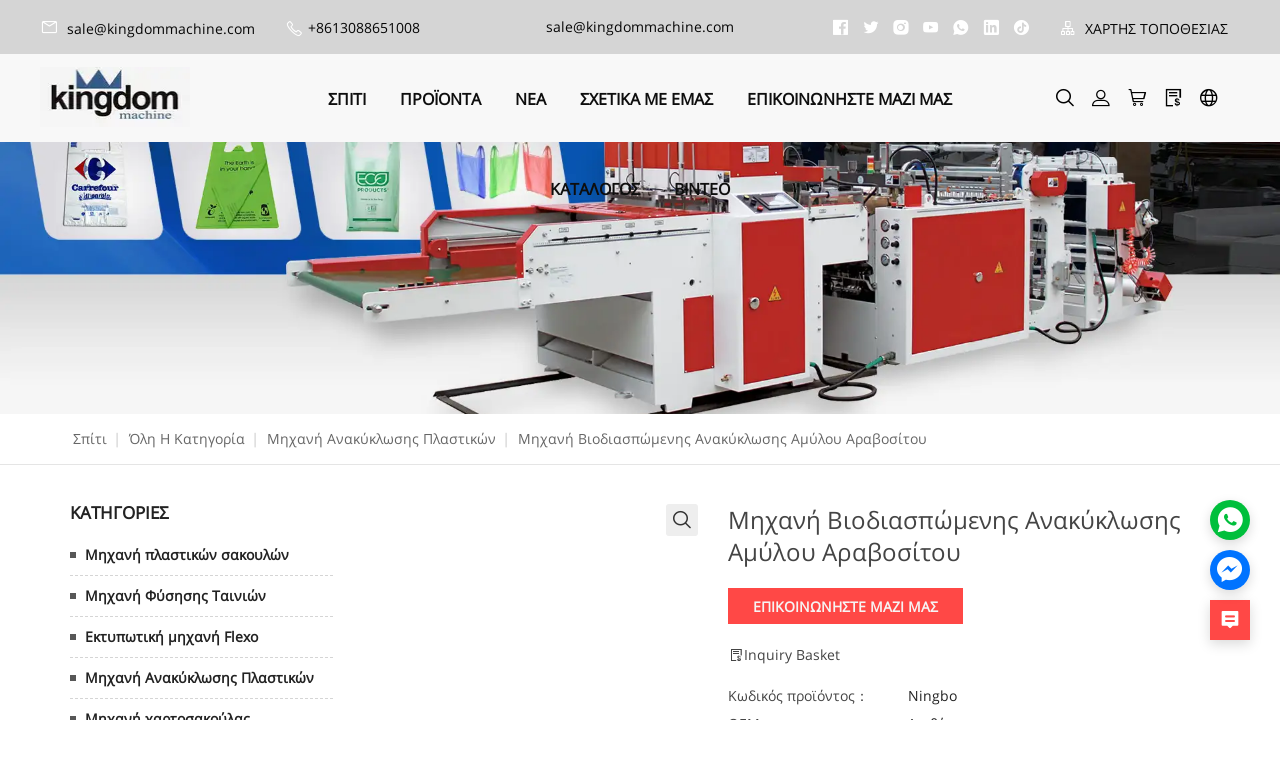

--- FILE ---
content_type: text/html; charset=UTF-8
request_url: https://el.blownfilmextrusion.com/products/plastic-recycling-machine/corn-starch-biodegradable-recycling-machine
body_size: 1825
content:
<!DOCTYPE html>
<html lang="en">
<head>
    <meta charset="utf-8">
    <meta name="viewport" content="width=device-width, initial-scale=1">
    <title></title>
    <style>
        body {
            font-family: "Arial";
        }
    </style>
    <script type="text/javascript">
    window.awsWafCookieDomainList = [];
    window.gokuProps = {
"key":"AQIDAHjcYu/GjX+QlghicBgQ/7bFaQZ+m5FKCMDnO+vTbNg96AHzOpaJdCT16BNTHHOlBrRcAAAAfjB8BgkqhkiG9w0BBwagbzBtAgEAMGgGCSqGSIb3DQEHATAeBglghkgBZQMEAS4wEQQME93hLjFno3N6GTj9AgEQgDt/iV7X9Hdzof9EfVmH2hm5ve21Uzi52f21MPofygpjydkfDxvTMDpVtHV/BR549NavJWgn0JGR+3yffA==",
          "iv":"EkQVKgH+JQAABlWp",
          "context":"bPuBVuhCoo28mrbWk/cBg/bwdif7PnjCcB2HFEaJZ3RpVszqYAmXHcPUChub8Hna4bnP0IBjELDEMm82g7upW8pfaMQAI1BpTmjQL2G/66UY5WCZQNbEmnQslCaADCTGRCelo/GdlUC/VvdFET+mOA1YtY4hf0/FBdKXe+bzrsCoe/4rXzMKbY4A5AoCvOWOPkqnx5zHcPurv+LzgzPgRxDZl6FBniQVz29TbVwRATYF8rHKjgXJ+KBv8JLimgLJQQt04/z2788ic/+dtszxV3eF0mpXkyQqFJsHI5ngeuc+QlbrM3pLN1m5dREvfDHuwqQg01wNjLa8+iW1nfTjzjrHJU1GzveBqsoxUwEtbSXJj0wZ"
};
    </script>
    <script src="https://2698bb499a1f.4ca67536.us-east-2.token.awswaf.com/2698bb499a1f/067fca551f36/9098d7911fe6/challenge.js"></script>
</head>
<body>
    <div id="challenge-container"></div>
    <script type="text/javascript">
        AwsWafIntegration.saveReferrer();
        AwsWafIntegration.checkForceRefresh().then((forceRefresh) => {
            if (forceRefresh) {
                AwsWafIntegration.forceRefreshToken().then(() => {
                    window.location.reload(true);
                });
            } else {
                AwsWafIntegration.getToken().then(() => {
                    window.location.reload(true);
                });
            }
        });
    </script>
    <noscript>
        <h1>JavaScript is disabled</h1>
        In order to continue, we need to verify that you're not a robot.
        This requires JavaScript. Enable JavaScript and then reload the page.
    </noscript>
</body>
</html>

--- FILE ---
content_type: text/html; charset=utf-8
request_url: https://el.blownfilmextrusion.com/products/plastic-recycling-machine/corn-starch-biodegradable-recycling-machine
body_size: 38510
content:
<!doctype html>
<html class="no-js" lang="el">
<head>
    
    <meta charset="utf-8">
<meta http-equiv="x-ua-compatible" content="ie=edge">
<title>Μηχανή Βιοδιασπώμενης Ανακύκλωσης Αμύλου Αραβοσίτου</title>
<meta name="title" content="Μηχανή Βιοδιασπώμενης Ανακύκλωσης Αμύλου Αραβοσίτου">
<meta name="description" content="Degradable plastics are divided into starch degradable&nbsp;plastic (PLA), biodegradable plastics (PHA), inorganic degradable plastics and photodegradable ">
<meta name="keywords" content="">
<meta name="viewport" content="width=device-width, initial-scale=1">
<link rel="icon" href="https://shopic.mcmcclass.com/20211126231448143809691.png">
<meta name="HandheldFriendly" content="true">
<meta name="format-detection" content="telephone=no">
<meta content="IE=edge" http-equiv="X-UA-Compatible">
<meta property="fb:app_id" content="1462873430417362" />
<meta property="og:url" content="https://el.blownfilmextrusion.com/products/plastic-recycling-machine/corn-starch-biodegradable-recycling-machine" />
<meta property="og:type" content="website" />
<meta property="og:title" content="Μηχανή Βιοδιασπώμενης Ανακύκλωσης Αμύλου Αραβοσίτου" />
<meta property="og:description" content="Degradable plastics are divided into starch degradable&nbsp;plastic (PLA), biodegradable plastics (PHA), inorganic degradable plastics and photodegradable " />

<meta name="twitter:card"        content="summary_large_image"/>
<meta name='twitter:title'       content="Μηχανή Βιοδιασπώμενης Ανακύκλωσης Αμύλου Αραβοσίτου"/>
<meta name='twitter:description' content="Degradable plastics are divided into starch degradable&nbsp;plastic (PLA), biodegradable plastics (PHA), inorganic degradable plastics and photodegradable "/>


    <meta property="og:image" content="https://shopic.mcmcclass.com/20211213230737572271691.jpg" />
    <meta name='twitter:image'       content="https://shopic.mcmcclass.com/20211213230737572271691.jpg">
    <meta name='twitter:image:alt'   content="Μηχανή Βιοδιασπώμενης Ανακύκλωσης Αμύλου Αραβοσίτου"/>
 


<link rel="preconnect" href="https://static.mcmcschool.com" />
<link rel="dns-prefetch" href="https://static.mcmcschool.com" />
<link rel="preconnect" href="https://shopic.mcmcclass.com" />
<link rel="dns-prefetch" href="https://shopic.mcmcclass.com" />
<link rel="canonical" href='https://el.blownfilmextrusion.com/products/plastic-recycling-machine/corn-starch-biodegradable-recycling-machine'/>

<link rel="stylesheet" href="/themes/common//css/headerMenu.css">
<link rel="stylesheet" href="/themes/common/commonPage/css/header.css">
<link rel="stylesheet" href="/themes/common/iconfont/iconfont.css">
<link rel="stylesheet" href="/themes/theme7//css/swiper-bundle.min.css">

    

    
<style>

    :root {
        --pageBtn: #fe4847;
        /* 公告 */
        
        --topBackground:rgba(213, 213, 213, 1);
        --topBackgroundText:rgba(7, 7, 7, 1);
        --topIcon:rgba(255, 255, 255, 1);


        /* 页头 */
        --headBackground:rgba(248, 248, 248, 1);
        --headBackgroundText:rgba(14, 14, 14, 1);
        /* 新增1 */
        --headIcon:rgba(1, 1, 1, 1);

        /* 页尾 */
        --footBackground:rgba(69, 67, 67, 1);
        --footBackgroundTitle:rgba(255, 255, 255, 1);
        --footBackgroundText:rgba(213, 213, 213, 1);
        --footIcon:rgba(255, 255, 255, 1);
        --footLine:rgba(119, 119, 119, 1);

        /* 通用 */
        --commonBackground:rgba(255, 255, 255, 1);
        --commonBackground2:rgba(245, 245, 245, 1);
        --commonButton:rgba(255, 72, 70, 1);
        --commonButtonText:rgba(246, 244, 244, 1);
        --commonHover:rgba(255, 106, 105, 1);
        --commonTitle:rgba(34, 34, 34, 1);
        --commonTitleSecond:rgba(102, 102, 102, 1);
        --commonTitleThird:rgba(102, 102, 102, 1);
        --commonContent:rgba(102, 102, 102, 1);
        --commonLine:rgba(213, 213, 213, 1);
        --commonPrice:rgba(68, 68, 68, 1);
        --commonHot:rgba(255, 72, 70, 1);
        /* 新增2 */
        --commonIcon:rgba(68, 68, 68, 1);


    }


</style>




    <!-- all css here -->
    <!-- bootstrap v3.3.6 css -->
    <link rel="stylesheet" href="/themes/theme7//css/bootstrap.min.css">

    <link rel="stylesheet" href="/themes/theme7//css/swiper-bundle.min.css">
    <!--    字体 -->
    <link rel="stylesheet" href="/themes/theme7//css/fontFamily.css">
    <!--    &lt;!&ndash; animate css &ndash;&gt;-->
    <link rel="stylesheet" href="/themes/theme7//css/animate.css">
    <!--    &lt;!&ndash; jquery-ui.min css &ndash;&gt;-->
    <link rel="stylesheet" href="/themes/theme7//css/jquery-ui.min.css">
    <!--    &lt;!&ndash; owl.carousel css &ndash;&gt;-->
    <link rel="stylesheet" href="/themes/theme7//css/owl.carousel.css">
    <!--    &lt;!&ndash; slick css &ndash;&gt;-->
    <link rel="stylesheet" href="/themes/theme7//css/slick.css">
    <!--    &lt;!&ndash; style css &ndash;&gt;-->
    <link rel="stylesheet" href="/themes/theme7//style.css">
    <!-- headercss -->
    <link rel="stylesheet" href="/themes/theme7//css/header.css">
    <link rel="stylesheet" href="/themes/common//css/headerMenu.css">
    <!-- footercss -->
    <link rel="stylesheet" href="/themes/theme7//css/footer.css">
    <!--    &lt;!&ndash; responsive css &ndash;&gt;-->
    <link rel="stylesheet" href="/themes/theme7//css/responsive.css">
    <!-- iconfont -->




    <!--- end -->

    <script>
        window.shop_domain = '';
    </script>

    <link rel="stylesheet" href="/themes/common/css/common_base.css">
<link rel="stylesheet" href="/themes/common/css/photoswipe.css">
<link rel="stylesheet" href="/themes/common/css/custom.css">

<script src="//o.alicdn.com/frontend-lib/common-lib/jquery.min.js"></script>




<script>
  window.themeCode = 'theme7';
</script>







</head>

<body data-shopid='781638121795119007' data-productid='c67c82b9fb1e42a58e6c718321c7fe7c'>
<!--[if lt IE 8]>
<p class="browserupgrade">You are using an <strong>outdated</strong> browser. Please <a href="http://browsehappy.com/">upgrade your browser</a> to improve your experience.</p>
<![endif]-->
<!-- Add your site or application content here -->
<!-- header start -->
<header class="header-pos">
    <!-- header-bottom-area start -->
    <div class="header-bottom-info">
        <div class="headerFlex pad-17">
            <div class="headerLeft">
                                <a href="mailto:sale@kingdommachine.com">
                    <i class="iconfont icon-ic_email"></i>
                    sale@kingdommachine.com                </a>
                                <i class="iconfont icon-ic_phone"></i>
                +8613088651008                
            </div>
            <div class="headerCenter">sale@kingdommachine.com</div>
            <div class="headerRight">

                                <a href="https://www.facebook.com/plasticbagmakingmachine" target="_blank" rel="nofollow">
                    <i class="iconfont icon-ic_facebook"></i>
                </a>
                                <a href="https://twitter.com/kingdombill" target="_blank" rel="nofollow">
                    <i class="iconfont icon-ic_twitter"></i>
                </a>
                                <a href="https://www.instagram.com/plasticbagmachine/" target="_blank" rel="nofollow">
                    <i class="iconfont icon-ic_instagram"></i>
                </a>
                                <a href="https://www.youtube.com/channel/UCT90NkIJV0HuaxdNxILBI4w/videos" target="_blank" rel="nofollow">
                    <i class="iconfont icon-ic_youTube"></i>
                </a>
                                <a href="https://wa.me/8613088651008" target="_blank" rel="nofollow">
                    <i class="iconfont icon-ic_whatsApp"></i>
                </a>
                                <a href="https://www.linkedin.cn/incareer/in/plasticbagmachine/" target="_blank" rel="nofollow">
                    <i class="iconfont icon-ic_linkedin"></i>
                </a>
                                <a href="https://www.tiktok.com/@plasticbagmachine" target="_blank" rel="nofollow">
                    <i class="iconfont icon-ic_tiktok"></i>
                </a>
                


                <a href="/sitemap">
                    <i class="iconfont icon-ic_siteMap"></i>
                    ΧΑΡΤΗΣ ΤΟΠΟΘΕΣΙΑΣ                </a>
            </div>
        </div>
    </div>
    <div class="header-bottom-area">
        <div class="headerFlex pad-0">
            <div class="col-md-2 col-sm-4 col-xs-5 logo">
                <link rel="stylesheet" href="/themes/common/css/menuXsList.css">

<nav class="menuXs navbar navbar-expand-md bg-dark navbar-dark">
  <div class="navbar-toggler" id="openXsMenu">
      <i class="iconfont icon-ic_menu"></i>
  </div>
  <div class="menuXsList" id="collapsibleNavbar">
    <ul class="navbar-nav">
      <div class="menuXsTop">
        <div class="menuXsTitle">menu</div>
        <i id="xsMenuClose" class="iconfont icon-ic_closure"></i>
      </div>
      <form id="searchForm2" action="/search?q=">
        <input type="text" autocomplete="off" name="q" placeholder="Αναζήτηση" />
        <input type="hidden" name="shop_id" value="" />
        <input type="hidden" name="theme" value="" />
        <input type="hidden" name="lan" value="" />
        <button id="searchBtn2"><i class="iconfont icon-ic_search"></i></button>
      </form>
            <li class="nav-item">
        <a href="/">&Sigma;&Pi;&Iota;&Tau;&Iota;</a>

              </li>
            <li class="nav-item">
        <a href="/products">&Pi;&Rho;&Omicron;Ϊ&Omicron;&Nu;&Tau;&Alpha;</a>

                <a class="nav-link dropdown-toggle" href="#" id="navbardrop" data-toggle="dropdown">
          <i class="iconfont icon-ic_downArrow"></i>
        </a>
        <ul>
          
          <li><a  href="/products/plastic-bag-machine"
              >&Mu;&eta;&chi;&alpha;&nu;ή &pi;&lambda;&alpha;&sigma;&tau;&iota;&kappa;ώ&nu; &sigma;&alpha;&kappa;&omicron;&upsilon;&lambda;ώ&nu;</a></li>
          
    
          <li><a  href="/products/film-blowing-machine"
              >&Mu;&eta;&chi;&alpha;&nu;ή &Phi;ύ&sigma;&eta;&sigma;&eta;&sigmaf; &Tau;&alpha;&iota;&nu;&iota;ώ&nu;</a></li>
          
    
          <li><a  href="/products/flexo-printing-machine"
              >&Epsilon;&kappa;&tau;&upsilon;&pi;&omega;&tau;&iota;&kappa;ή &mu;&eta;&chi;&alpha;&nu;ή Flexo</a></li>
          
    
          <li><a  href="/products/plastic-recycling-machine"
              >&Mu;&eta;&chi;&alpha;&nu;ή &Alpha;&nu;&alpha;&kappa;ύ&kappa;&lambda;&omega;&sigma;&eta;&sigmaf; &Pi;&lambda;&alpha;&sigma;&tau;&iota;&kappa;ώ&nu;</a></li>
          
    
          <li><a  href="/products/paper-bag-machine"
              >&Mu;&eta;&chi;&alpha;&nu;ή &chi;&alpha;&rho;&tau;&omicron;&sigma;&alpha;&kappa;&omicron;ύ&lambda;&alpha;&sigmaf;</a></li>
          
    
          <li><a  href="/products/gravure-printing-machine"
              >&Mu;&eta;&chi;&alpha;&nu;ή &epsilon;&kappa;&tau;ύ&pi;&omega;&sigma;&eta;&sigmaf; Gravure</a></li>
          
    
          <li><a  href="/products/stretch-film-machine"
              >&Mu;&eta;&chi;ά&nu;&eta;&mu;&alpha; Stretch Film</a></li>
          
    
          <li><a  href="/products/drinking-straw-machine"
              >&Mu;&eta;&chi;ά&nu;&eta;&mu;&alpha; &pi;ό&sigma;&iota;&mu;&omicron;&upsilon; ά&chi;&upsilon;&rho;&omicron;&upsilon;</a></li>
          
    
          <li><a  href="/products/bubble-film-machine"
              >&Mu;&eta;&chi;&alpha;&nu;ή &phi;&iota;&lambda;&mu; &phi;&omicron;ύ&sigma;&kappa;&alpha;&sigmaf;</a></li>
          
    
          <li><a  href="/products/slitting-machine"
              >&Mu;&eta;&chi;&alpha;&nu;&iota;&sigma;&mu;ό&sigmaf; &sigma;&chi;&iota;&sigma;&mu;ή&sigmaf;</a></li>
          
    
          <li><a  href="/products/machine-accessory"
              >&Epsilon;&xi;ά&rho;&tau;&eta;&mu;&alpha; &mu;&eta;&chi;&alpha;&nu;ή&sigmaf;</a></li>
          
    
          <li><a  href="/products/shipment-and-installment"
              >&Alpha;&pi;&omicron;&sigma;&tau;&omicron;&lambda;ή &kappa;&alpha;&iota; &Delta;ό&sigma;&eta;</a></li>
          
    
          <li><a  href="/products/material"
              >&Upsilon;&lambda;&iota;&kappa;ό</a></li>
          
            </ul>

              </li>
            <li class="nav-item">
        <a href="/blog">&Nu;&Epsilon;&Alpha;</a>

              </li>
            <li class="nav-item">
        <a href="/about">&Sigma;&Chi;&Epsilon;&Tau;&Iota;&Kappa;&Alpha; &Mu;&Epsilon; &Epsilon;&Mu;&Alpha;&Sigma;</a>

              </li>
            <li class="nav-item">
        <a href="/contact">&Epsilon;&Pi;&Iota;&Kappa;&Omicron;&Iota;&Nu;&Omega;&Nu;&Eta;&Sigma;&Tau;&Epsilon; &Mu;&Alpha;&Zeta;&Iota; &Mu;&Alpha;&Sigma;</a>

              </li>
            <li class="nav-item">
        <a href="/page/customize2600">&Kappa;&alpha;&tau;ά&lambda;&omicron;&gamma;&omicron;&sigmaf;</a>

              </li>
            <li class="nav-item">
        <a href="/page/customize2601">&beta;ί&nu;&tau;&epsilon;&omicron;</a>

              </li>
          </ul>
  </div>
</nav>
                                    <a href="/"><img decoding="async" loading="lazy" width="300" height="120" src="https://shopic.mcmcclass.com/20211126231448143809691.png" alt="China Evergreen machine co.,ltd" /></a>
                            </div>
            <div class="col-md-8 hidden-xs hidden-sm">
                <div class="main-menu">
                    <nav>
                        <ul>

                                                        <li>
                                <a
                                                                        href="/"
                                
                                >&Sigma;&Pi;&Iota;&Tau;&Iota;</a>

                                                            </li>
                                                        <li>
                                <a
                                                                        href="/products"
                                
                                >&Pi;&Rho;&Omicron;Ϊ&Omicron;&Nu;&Tau;&Alpha;</a>

                                                                <ul>
                                    
                                    <li><a
                                            
                                            href="/products/plastic-bag-machine"
                                            
                                        >&Mu;&eta;&chi;&alpha;&nu;ή &pi;&lambda;&alpha;&sigma;&tau;&iota;&kappa;ώ&nu; &sigma;&alpha;&kappa;&omicron;&upsilon;&lambda;ώ&nu;</a></li>
                                    
    
                                    <li><a
                                            
                                            href="/products/film-blowing-machine"
                                            
                                        >&Mu;&eta;&chi;&alpha;&nu;ή &Phi;ύ&sigma;&eta;&sigma;&eta;&sigmaf; &Tau;&alpha;&iota;&nu;&iota;ώ&nu;</a></li>
                                    
    
                                    <li><a
                                            
                                            href="/products/flexo-printing-machine"
                                            
                                        >&Epsilon;&kappa;&tau;&upsilon;&pi;&omega;&tau;&iota;&kappa;ή &mu;&eta;&chi;&alpha;&nu;ή Flexo</a></li>
                                    
    
                                    <li><a
                                            
                                            href="/products/plastic-recycling-machine"
                                            
                                        >&Mu;&eta;&chi;&alpha;&nu;ή &Alpha;&nu;&alpha;&kappa;ύ&kappa;&lambda;&omega;&sigma;&eta;&sigmaf; &Pi;&lambda;&alpha;&sigma;&tau;&iota;&kappa;ώ&nu;</a></li>
                                    
    
                                    <li><a
                                            
                                            href="/products/paper-bag-machine"
                                            
                                        >&Mu;&eta;&chi;&alpha;&nu;ή &chi;&alpha;&rho;&tau;&omicron;&sigma;&alpha;&kappa;&omicron;ύ&lambda;&alpha;&sigmaf;</a></li>
                                    
    
                                    <li><a
                                            
                                            href="/products/gravure-printing-machine"
                                            
                                        >&Mu;&eta;&chi;&alpha;&nu;ή &epsilon;&kappa;&tau;ύ&pi;&omega;&sigma;&eta;&sigmaf; Gravure</a></li>
                                    
    
                                    <li><a
                                            
                                            href="/products/stretch-film-machine"
                                            
                                        >&Mu;&eta;&chi;ά&nu;&eta;&mu;&alpha; Stretch Film</a></li>
                                    
    
                                    <li><a
                                            
                                            href="/products/drinking-straw-machine"
                                            
                                        >&Mu;&eta;&chi;ά&nu;&eta;&mu;&alpha; &pi;ό&sigma;&iota;&mu;&omicron;&upsilon; ά&chi;&upsilon;&rho;&omicron;&upsilon;</a></li>
                                    
    
                                    <li><a
                                            
                                            href="/products/bubble-film-machine"
                                            
                                        >&Mu;&eta;&chi;&alpha;&nu;ή &phi;&iota;&lambda;&mu; &phi;&omicron;ύ&sigma;&kappa;&alpha;&sigmaf;</a></li>
                                    
    
                                    <li><a
                                            
                                            href="/products/slitting-machine"
                                            
                                        >&Mu;&eta;&chi;&alpha;&nu;&iota;&sigma;&mu;ό&sigmaf; &sigma;&chi;&iota;&sigma;&mu;ή&sigmaf;</a></li>
                                    
    
                                    <li><a
                                            
                                            href="/products/machine-accessory"
                                            
                                        >&Epsilon;&xi;ά&rho;&tau;&eta;&mu;&alpha; &mu;&eta;&chi;&alpha;&nu;ή&sigmaf;</a></li>
                                    
    
                                    <li><a
                                            
                                            href="/products/shipment-and-installment"
                                            
                                        >&Alpha;&pi;&omicron;&sigma;&tau;&omicron;&lambda;ή &kappa;&alpha;&iota; &Delta;ό&sigma;&eta;</a></li>
                                    
    
                                    <li><a
                                            
                                            href="/products/material"
                                            
                                        >&Upsilon;&lambda;&iota;&kappa;ό</a></li>
                                    
                                    </ul>

                                                            </li>
                                                        <li>
                                <a
                                                                        href="/blog"
                                
                                >&Nu;&Epsilon;&Alpha;</a>

                                                            </li>
                                                        <li>
                                <a
                                                                        href="/about"
                                
                                >&Sigma;&Chi;&Epsilon;&Tau;&Iota;&Kappa;&Alpha; &Mu;&Epsilon; &Epsilon;&Mu;&Alpha;&Sigma;</a>

                                                            </li>
                                                        <li>
                                <a
                                                                        href="/contact"
                                
                                >&Epsilon;&Pi;&Iota;&Kappa;&Omicron;&Iota;&Nu;&Omega;&Nu;&Eta;&Sigma;&Tau;&Epsilon; &Mu;&Alpha;&Zeta;&Iota; &Mu;&Alpha;&Sigma;</a>

                                                            </li>
                                                        <li>
                                <a
                                                                        href="/page/customize2600"
                                
                                >&Kappa;&alpha;&tau;ά&lambda;&omicron;&gamma;&omicron;&sigmaf;</a>

                                                            </li>
                                                        <li>
                                <a
                                                                        href="/page/customize2601"
                                
                                >&beta;ί&nu;&tau;&epsilon;&omicron;</a>

                                                            </li>
                            

                        </ul>
                    </nav>
                </div>
            </div>
            <div class="col-md-2 col-sm-8 col-xs-7 header-right">
                <style>

#google-translate-container {
  /* float: right;*/
  padding: 3px 5px 0px 0px; 
}

.goog-te-combo,
.goog-te-banner *,
.goog-te-ftab *,
.goog-te-menu *,
.goog-te-menu2 *,
.goog-te-balloon * {
  
  background-color: #fff;
  color: #000 !important;

  border: 1px solid #e8e8e8;
    padding: 5px 10px;
    display: flex;
    justify-content: space-between;
    cursor: pointer;
    width: 160px;

}

.goog-logo-link {
  display: none !important;
}

.goog-te-gadget {
  color: transparent !important;
}

.goog-te-gadget .goog-te-combo {
  margin: 2px 0 !important;
}

</style>
<div class="meneSetting searchIcon hidden-xs hidden-sm">
  <i class="iconfont icon-sousuo menuIcon"></i>
  <div class="header-form">
    <form id="searchForm" action="/search?q=">
      <input type="text" autocomplete="off" name="q" placeholder="Αναζήτηση" />
      <input type="hidden" name="shop_id" value="" />
      <input type="hidden" name="theme" value="" />
      <input type="hidden" name="lan" value="" />
      <button id="searchBtn"><i class="iconfont icon-sousuo"></i></button>
    </form>
  </div>
</div>
<div class="meneSetting">
  <i id="showLogin" data-toggle="modal" data-target="#loginModal" class="iconfont icon-denglu menuIcon"></i>
  <div id="userHover" style="display: none;" class="meneSettingList userList">
    <div class="meneSettingItem">
      <div id="userLogin" class="userItem">
        <a id="userMail" class="hidden-xs hidden-sm" href="/admin/#/myorders"></a>
        <a id="userMailPhone" class="hidden-md hidden-lg" href="/myAccount/myAccount"></a>
        <span id="signOut">signOut</span>
      </div>
    </div>
  </div>
</div>
 
<div class="meneSetting hidden-xs hidden-sm">
  <a id="pc-cart" d-data="/admin/#/shoppingCart"  is-guest="1" >
    <i class="iconfont icon-gouwuche menuIcon"></i>
  </a>
</div>
<div class="meneSetting hidden-xs hidden-sm">
  <a href="/inquiry">
    <i class="iconfont icon-xunpandan menuIcon"></i>
  </a>
</div>



<div class="meneSetting fanyiIcon">
  <i class="iconfont icon-fanyi menuIcon"></i>
  <div class="meneSettingList">
    <div class="meneSettingItem">
      <div class="settingtitle">language</div>

      
      <div class="dropdown">

        
          <div class="dropdown-toggle" data-toggle="dropdown">

                                <b class="header-country-flag country-flag-el"></b>
                  <span>&Epsilon;&lambda;&lambda;&eta;&nu;&iota;&kappa;ά</span>
                  <i class="iconfont icon-ic_downArrow"></i>
                             
            
          </div>

          <ul class="dropdown-menu">
            <li>
              <a class="dropdown-item" href="//www.blownfilmextrusion.com/products/plastic-recycling-machine/corn-starch-biodegradable-recycling-machine">
                <b class="header-country-flag country-flag-en"></b>
                <span>ENGLISH</span>
                </a>
            </li>
                          <li>
                <a class="dropdown-item" href="//es.blownfilmextrusion.com/products/plastic-recycling-machine/corn-starch-biodegradable-recycling-machine">
                  <b class="header-country-flag country-flag-es"></b>
                  <span>Espa&ntilde;ol</span>
                </a>
              </li>
                          <li>
                <a class="dropdown-item" href="//fr.blownfilmextrusion.com/products/plastic-recycling-machine/corn-starch-biodegradable-recycling-machine">
                  <b class="header-country-flag country-flag-fr"></b>
                  <span>Fran&ccedil;ais</span>
                </a>
              </li>
                          <li>
                <a class="dropdown-item" href="//ru.blownfilmextrusion.com/products/plastic-recycling-machine/corn-starch-biodegradable-recycling-machine">
                  <b class="header-country-flag country-flag-ru"></b>
                  <span>Pусский язык&nbsp;</span>
                </a>
              </li>
                          <li>
                <a class="dropdown-item" href="//ar.blownfilmextrusion.com/products/plastic-recycling-machine/corn-starch-biodegradable-recycling-machine">
                  <b class="header-country-flag country-flag-ar"></b>
                  <span>العربية</span>
                </a>
              </li>
                          <li>
                <a class="dropdown-item" href="//pt.blownfilmextrusion.com/products/plastic-recycling-machine/corn-starch-biodegradable-recycling-machine">
                  <b class="header-country-flag country-flag-pt"></b>
                  <span>Portugu&ecirc;s</span>
                </a>
              </li>
                          <li>
                <a class="dropdown-item" href="//id.blownfilmextrusion.com/products/plastic-recycling-machine/corn-starch-biodegradable-recycling-machine">
                  <b class="header-country-flag country-flag-id"></b>
                  <span>Bahasa Indonesia</span>
                </a>
              </li>
                          <li>
                <a class="dropdown-item" href="//fa.blownfilmextrusion.com/products/plastic-recycling-machine/corn-starch-biodegradable-recycling-machine">
                  <b class="header-country-flag country-flag-fa"></b>
                  <span>فارسی</span>
                </a>
              </li>
                          <li>
                <a class="dropdown-item" href="//la.blownfilmextrusion.com/products/plastic-recycling-machine/corn-starch-biodegradable-recycling-machine">
                  <b class="header-country-flag country-flag-la"></b>
                  <span>latine, lingua latina</span>
                </a>
              </li>
                          <li>
                <a class="dropdown-item" href="//vi.blownfilmextrusion.com/products/plastic-recycling-machine/corn-starch-biodegradable-recycling-machine">
                  <b class="header-country-flag country-flag-vi"></b>
                  <span>Tiếng Việt</span>
                </a>
              </li>
                          <li>
                <a class="dropdown-item" href="//af.blownfilmextrusion.com/products/plastic-recycling-machine/corn-starch-biodegradable-recycling-machine">
                  <b class="header-country-flag country-flag-af"></b>
                  <span>Afrikaans</span>
                </a>
              </li>
                          <li>
                <a class="dropdown-item" href="//uz.blownfilmextrusion.com/products/plastic-recycling-machine/corn-starch-biodegradable-recycling-machine">
                  <b class="header-country-flag country-flag-uz"></b>
                  <span>O'zbek</span>
                </a>
              </li>
                          <li>
                <a class="dropdown-item" href="//tr.blownfilmextrusion.com/products/plastic-recycling-machine/corn-starch-biodegradable-recycling-machine">
                  <b class="header-country-flag country-flag-tr"></b>
                  <span>T&uuml;rk</span>
                </a>
              </li>
                          <li>
                <a class="dropdown-item" href="//jw.blownfilmextrusion.com/products/plastic-recycling-machine/corn-starch-biodegradable-recycling-machine">
                  <b class="header-country-flag country-flag-jw"></b>
                  <span>Basa Jawa</span>
                </a>
              </li>
                          <li>
                <a class="dropdown-item" href="//pl.blownfilmextrusion.com/products/plastic-recycling-machine/corn-starch-biodegradable-recycling-machine">
                  <b class="header-country-flag country-flag-pl"></b>
                  <span>Polski</span>
                </a>
              </li>
                          <li>
                <a class="dropdown-item" href="//sq.blownfilmextrusion.com/products/plastic-recycling-machine/corn-starch-biodegradable-recycling-machine">
                  <b class="header-country-flag country-flag-sq"></b>
                  <span>Shqip</span>
                </a>
              </li>
                          <li>
                <a class="dropdown-item" href="//ms.blownfilmextrusion.com/products/plastic-recycling-machine/corn-starch-biodegradable-recycling-machine">
                  <b class="header-country-flag country-flag-ms"></b>
                  <span>Malay</span>
                </a>
              </li>
                          <li>
                <a class="dropdown-item" href="//hi.blownfilmextrusion.com/products/plastic-recycling-machine/corn-starch-biodegradable-recycling-machine">
                  <b class="header-country-flag country-flag-hi"></b>
                  <span>हिन्दी</span>
                </a>
              </li>
                          <li>
                <a class="dropdown-item" href="//bs.blownfilmextrusion.com/products/plastic-recycling-machine/corn-starch-biodegradable-recycling-machine">
                  <b class="header-country-flag country-flag-bs"></b>
                  <span>bosanski jezik</span>
                </a>
              </li>
                          <li>
                <a class="dropdown-item" href="//iw.blownfilmextrusion.com/products/plastic-recycling-machine/corn-starch-biodegradable-recycling-machine">
                  <b class="header-country-flag country-flag-iw"></b>
                  <span>עברית</span>
                </a>
              </li>
                          <li>
                <a class="dropdown-item" href="//hy.blownfilmextrusion.com/products/plastic-recycling-machine/corn-starch-biodegradable-recycling-machine">
                  <b class="header-country-flag country-flag-hy"></b>
                  <span>Հայերեն, Հայերէն</span>
                </a>
              </li>
                          <li>
                <a class="dropdown-item" href="//tg.blownfilmextrusion.com/products/plastic-recycling-machine/corn-starch-biodegradable-recycling-machine">
                  <b class="header-country-flag country-flag-tg"></b>
                  <span>тоҷикӣ,&nbsp;to&ccedil;ikī,&nbsp;تاجیکی&lrm;</span>
                </a>
              </li>
                          <li>
                <a class="dropdown-item" href="//ps.blownfilmextrusion.com/products/plastic-recycling-machine/corn-starch-biodegradable-recycling-machine">
                  <b class="header-country-flag country-flag-ps"></b>
                  <span>پښتو</span>
                </a>
              </li>
                          <li>
                <a class="dropdown-item" href="//hr.blownfilmextrusion.com/products/plastic-recycling-machine/corn-starch-biodegradable-recycling-machine">
                  <b class="header-country-flag country-flag-hr"></b>
                  <span>hrvatski jezik</span>
                </a>
              </li>
                          <li>
                <a class="dropdown-item" href="//kk.blownfilmextrusion.com/products/plastic-recycling-machine/corn-starch-biodegradable-recycling-machine">
                  <b class="header-country-flag country-flag-kk"></b>
                  <span>қазақ тілі</span>
                </a>
              </li>
                          <li>
                <a class="dropdown-item" href="//ro.blownfilmextrusion.com/products/plastic-recycling-machine/corn-starch-biodegradable-recycling-machine">
                  <b class="header-country-flag country-flag-ro"></b>
                  <span>Rom&acirc;nă</span>
                </a>
              </li>
                          <li>
                <a class="dropdown-item" href="//sl.blownfilmextrusion.com/products/plastic-recycling-machine/corn-starch-biodegradable-recycling-machine">
                  <b class="header-country-flag country-flag-sl"></b>
                  <span>Slovenski Jezik, Sloven&scaron;čina</span>
                </a>
              </li>
                          <li>
                <a class="dropdown-item" href="//hu.blownfilmextrusion.com/products/plastic-recycling-machine/corn-starch-biodegradable-recycling-machine">
                  <b class="header-country-flag country-flag-hu"></b>
                  <span>magyar</span>
                </a>
              </li>
                          <li>
                <a class="dropdown-item" href="//lb.blownfilmextrusion.com/products/plastic-recycling-machine/corn-starch-biodegradable-recycling-machine">
                  <b class="header-country-flag country-flag-lb"></b>
                  <span>L&euml;tzebuergesch</span>
                </a>
              </li>
                          <li>
                <a class="dropdown-item" href="//lv.blownfilmextrusion.com/products/plastic-recycling-machine/corn-starch-biodegradable-recycling-machine">
                  <b class="header-country-flag country-flag-lv"></b>
                  <span>latvie&scaron;u valoda</span>
                </a>
              </li>
                          <li>
                <a class="dropdown-item" href="//mn.blownfilmextrusion.com/products/plastic-recycling-machine/corn-starch-biodegradable-recycling-machine">
                  <b class="header-country-flag country-flag-mn"></b>
                  <span>Монгол хэл</span>
                </a>
              </li>
                          <li>
                <a class="dropdown-item" href="//so.blownfilmextrusion.com/products/plastic-recycling-machine/corn-starch-biodegradable-recycling-machine">
                  <b class="header-country-flag country-flag-so"></b>
                  <span>Soomaaliga, af Soomaali</span>
                </a>
              </li>
                          <li>
                <a class="dropdown-item" href="//fi.blownfilmextrusion.com/products/plastic-recycling-machine/corn-starch-biodegradable-recycling-machine">
                  <b class="header-country-flag country-flag-fi"></b>
                  <span>Suomi</span>
                </a>
              </li>
                          <li>
                <a class="dropdown-item" href="//zh.blownfilmextrusion.com/products/plastic-recycling-machine/corn-starch-biodegradable-recycling-machine">
                  <b class="header-country-flag country-flag-zh"></b>
                  <span>简体中文</span>
                </a>
              </li>
                          <li>
                <a class="dropdown-item" href="//no.blownfilmextrusion.com/products/plastic-recycling-machine/corn-starch-biodegradable-recycling-machine">
                  <b class="header-country-flag country-flag-no"></b>
                  <span>Norwegian</span>
                </a>
              </li>
                          <li>
                <a class="dropdown-item" href="//lt.blownfilmextrusion.com/products/plastic-recycling-machine/corn-starch-biodegradable-recycling-machine">
                  <b class="header-country-flag country-flag-lt"></b>
                  <span>Lietuvos kalba</span>
                </a>
              </li>
                          <li>
                <a class="dropdown-item" href="//az.blownfilmextrusion.com/products/plastic-recycling-machine/corn-starch-biodegradable-recycling-machine">
                  <b class="header-country-flag country-flag-az"></b>
                  <span>azərbaycan dili</span>
                </a>
              </li>
                          <li>
                <a class="dropdown-item" href="//el.blownfilmextrusion.com/products/plastic-recycling-machine/corn-starch-biodegradable-recycling-machine">
                  <b class="header-country-flag country-flag-el"></b>
                  <span>&Epsilon;&lambda;&lambda;&eta;&nu;&iota;&kappa;ά</span>
                </a>
              </li>
                          <li>
                <a class="dropdown-item" href="//sv.blownfilmextrusion.com/products/plastic-recycling-machine/corn-starch-biodegradable-recycling-machine">
                  <b class="header-country-flag country-flag-sv"></b>
                  <span>Svenska</span>
                </a>
              </li>
                          <li>
                <a class="dropdown-item" href="//sn.blownfilmextrusion.com/products/plastic-recycling-machine/corn-starch-biodegradable-recycling-machine">
                  <b class="header-country-flag country-flag-sn"></b>
                  <span>Shona</span>
                </a>
              </li>
                          <li>
                <a class="dropdown-item" href="//ne.blownfilmextrusion.com/products/plastic-recycling-machine/corn-starch-biodegradable-recycling-machine">
                  <b class="header-country-flag country-flag-ne"></b>
                  <span>नेपाली</span>
                </a>
              </li>
                          <li>
                <a class="dropdown-item" href="//is.blownfilmextrusion.com/products/plastic-recycling-machine/corn-starch-biodegradable-recycling-machine">
                  <b class="header-country-flag country-flag-is"></b>
                  <span>&Iacute;slensku</span>
                </a>
              </li>
                          <li>
                <a class="dropdown-item" href="//cs.blownfilmextrusion.com/products/plastic-recycling-machine/corn-starch-biodegradable-recycling-machine">
                  <b class="header-country-flag country-flag-cs"></b>
                  <span>če&scaron;tina</span>
                </a>
              </li>
                          <li>
                <a class="dropdown-item" href="//lo.blownfilmextrusion.com/products/plastic-recycling-machine/corn-starch-biodegradable-recycling-machine">
                  <b class="header-country-flag country-flag-lo"></b>
                  <span>ລາວ</span>
                </a>
              </li>
                          <li>
                <a class="dropdown-item" href="//my.blownfilmextrusion.com/products/plastic-recycling-machine/corn-starch-biodegradable-recycling-machine">
                  <b class="header-country-flag country-flag-my"></b>
                  <span>Burmese</span>
                </a>
              </li>
                          <li>
                <a class="dropdown-item" href="//ga.blownfilmextrusion.com/products/plastic-recycling-machine/corn-starch-biodegradable-recycling-machine">
                  <b class="header-country-flag country-flag-ga"></b>
                  <span>Gaeilge</span>
                </a>
              </li>
                          <li>
                <a class="dropdown-item" href="//da.blownfilmextrusion.com/products/plastic-recycling-machine/corn-starch-biodegradable-recycling-machine">
                  <b class="header-country-flag country-flag-da"></b>
                  <span>Dansk</span>
                </a>
              </li>
                          <li>
                <a class="dropdown-item" href="//ta.blownfilmextrusion.com/products/plastic-recycling-machine/corn-starch-biodegradable-recycling-machine">
                  <b class="header-country-flag country-flag-ta"></b>
                  <span>தாமில்</span>
                </a>
              </li>
                          <li>
                <a class="dropdown-item" href="//uk.blownfilmextrusion.com/products/plastic-recycling-machine/corn-starch-biodegradable-recycling-machine">
                  <b class="header-country-flag country-flag-uk"></b>
                  <span>Українська</span>
                </a>
              </li>
                          <li>
                <a class="dropdown-item" href="//sk.blownfilmextrusion.com/products/plastic-recycling-machine/corn-starch-biodegradable-recycling-machine">
                  <b class="header-country-flag country-flag-sk"></b>
                  <span>Slovensk&yacute;</span>
                </a>
              </li>
                          <li>
                <a class="dropdown-item" href="//ka.blownfilmextrusion.com/products/plastic-recycling-machine/corn-starch-biodegradable-recycling-machine">
                  <b class="header-country-flag country-flag-ka"></b>
                  <span>ქართული</span>
                </a>
              </li>
                          <li>
                <a class="dropdown-item" href="//et.blownfilmextrusion.com/products/plastic-recycling-machine/corn-starch-biodegradable-recycling-machine">
                  <b class="header-country-flag country-flag-et"></b>
                  <span>Eestlane</span>
                </a>
              </li>
                          <li>
                <a class="dropdown-item" href="//ja.blownfilmextrusion.com/products/plastic-recycling-machine/corn-starch-biodegradable-recycling-machine">
                  <b class="header-country-flag country-flag-ja"></b>
                  <span>日本語</span>
                </a>
              </li>
                          <li>
                <a class="dropdown-item" href="//be.blownfilmextrusion.com/products/plastic-recycling-machine/corn-starch-biodegradable-recycling-machine">
                  <b class="header-country-flag country-flag-be"></b>
                  <span>Беларус</span>
                </a>
              </li>
                          <li>
                <a class="dropdown-item" href="//sr.blownfilmextrusion.com/products/plastic-recycling-machine/corn-starch-biodegradable-recycling-machine">
                  <b class="header-country-flag country-flag-sr"></b>
                  <span>Српски</span>
                </a>
              </li>
                          <li>
                <a class="dropdown-item" href="//nl.blownfilmextrusion.com/products/plastic-recycling-machine/corn-starch-biodegradable-recycling-machine">
                  <b class="header-country-flag country-flag-nl"></b>
                  <span>Nederlands</span>
                </a>
              </li>
                          <li>
                <a class="dropdown-item" href="//de.blownfilmextrusion.com/products/plastic-recycling-machine/corn-starch-biodegradable-recycling-machine">
                  <b class="header-country-flag country-flag-de"></b>
                  <span>Deutsch</span>
                </a>
              </li>
                          <li>
                <a class="dropdown-item" href="//bg.blownfilmextrusion.com/products/plastic-recycling-machine/corn-starch-biodegradable-recycling-machine">
                  <b class="header-country-flag country-flag-bg"></b>
                  <span>български</span>
                </a>
              </li>
                          <li>
                <a class="dropdown-item" href="//th.blownfilmextrusion.com/products/plastic-recycling-machine/corn-starch-biodegradable-recycling-machine">
                  <b class="header-country-flag country-flag-th"></b>
                  <span>تایلی</span>
                </a>
              </li>
                          <li>
                <a class="dropdown-item" href="//it.blownfilmextrusion.com/products/plastic-recycling-machine/corn-starch-biodegradable-recycling-machine">
                  <b class="header-country-flag country-flag-it"></b>
                  <span>Italiano</span>
                </a>
              </li>
                          <li>
                <a class="dropdown-item" href="//ko.blownfilmextrusion.com/products/plastic-recycling-machine/corn-starch-biodegradable-recycling-machine">
                  <b class="header-country-flag country-flag-ko"></b>
                  <span>한국어</span>
                </a>
              </li>
                          <li>
                <a class="dropdown-item" href="//bn.blownfilmextrusion.com/products/plastic-recycling-machine/corn-starch-biodegradable-recycling-machine">
                  <b class="header-country-flag country-flag-bn"></b>
                  <span>বাংলা</span>
                </a>
              </li>
                          <li>
                <a class="dropdown-item" href="//mk.blownfilmextrusion.com/products/plastic-recycling-machine/corn-starch-biodegradable-recycling-machine">
                  <b class="header-country-flag country-flag-mk"></b>
                  <span>македонски јазик</span>
                </a>
              </li>
                          <li>
                <a class="dropdown-item" href="//zh-tw.blownfilmextrusion.com/products/plastic-recycling-machine/corn-starch-biodegradable-recycling-machine">
                  <b class="header-country-flag country-flag-zh-tw"></b>
                  <span>繁体中文</span>
                </a>
              </li>
                          <li>
                <a class="dropdown-item" href="//mt.blownfilmextrusion.com/products/plastic-recycling-machine/corn-starch-biodegradable-recycling-machine">
                  <b class="header-country-flag country-flag-mt"></b>
                  <span>Malti</span>
                </a>
              </li>
                          <li>
                <a class="dropdown-item" href="//ig.blownfilmextrusion.com/products/plastic-recycling-machine/corn-starch-biodegradable-recycling-machine">
                  <b class="header-country-flag country-flag-ig"></b>
                  <span>Asụsụ Igbo</span>
                </a>
              </li>
                          <li>
                <a class="dropdown-item" href="//ny.blownfilmextrusion.com/products/plastic-recycling-machine/corn-starch-biodegradable-recycling-machine">
                  <b class="header-country-flag country-flag-ny"></b>
                  <span>chiCheŵa</span>
                </a>
              </li>
                          <li>
                <a class="dropdown-item" href="//mi.blownfilmextrusion.com/products/plastic-recycling-machine/corn-starch-biodegradable-recycling-machine">
                  <b class="header-country-flag country-flag-mi"></b>
                  <span>te reo Māori</span>
                </a>
              </li>
                          <li>
                <a class="dropdown-item" href="//st.blownfilmextrusion.com/products/plastic-recycling-machine/corn-starch-biodegradable-recycling-machine">
                  <b class="header-country-flag country-flag-st"></b>
                  <span>Sesotho</span>
                </a>
              </li>
                          <li>
                <a class="dropdown-item" href="//ml.blownfilmextrusion.com/products/plastic-recycling-machine/corn-starch-biodegradable-recycling-machine">
                  <b class="header-country-flag country-flag-ml"></b>
                  <span>മലയാളം</span>
                </a>
              </li>
                          <li>
                <a class="dropdown-item" href="//sd.blownfilmextrusion.com/products/plastic-recycling-machine/corn-starch-biodegradable-recycling-machine">
                  <b class="header-country-flag country-flag-sd"></b>
                  <span>सिन्धी,&nbsp;سنڌي، سندھی&lrm;</span>
                </a>
              </li>
                          <li>
                <a class="dropdown-item" href="//zu.blownfilmextrusion.com/products/plastic-recycling-machine/corn-starch-biodegradable-recycling-machine">
                  <b class="header-country-flag country-flag-zu"></b>
                  <span>isiZulu</span>
                </a>
              </li>
                          <li>
                <a class="dropdown-item" href="//sm.blownfilmextrusion.com/products/plastic-recycling-machine/corn-starch-biodegradable-recycling-machine">
                  <b class="header-country-flag country-flag-sm"></b>
                  <span>gagana fa'a Samoa</span>
                </a>
              </li>
                          <li>
                <a class="dropdown-item" href="//pa.blownfilmextrusion.com/products/plastic-recycling-machine/corn-starch-biodegradable-recycling-machine">
                  <b class="header-country-flag country-flag-pa"></b>
                  <span>ਪੰਜਾਬੀ, پنجابی</span>
                </a>
              </li>
                          <li>
                <a class="dropdown-item" href="//ur.blownfilmextrusion.com/products/plastic-recycling-machine/corn-starch-biodegradable-recycling-machine">
                  <b class="header-country-flag country-flag-ur"></b>
                  <span>اردو</span>
                </a>
              </li>
                          <li>
                <a class="dropdown-item" href="//tt.blownfilmextrusion.com/products/plastic-recycling-machine/corn-starch-biodegradable-recycling-machine">
                  <b class="header-country-flag country-flag-tt"></b>
                  <span>татар теле,&nbsp;tatar tele</span>
                </a>
              </li>
                          <li>
                <a class="dropdown-item" href="//sw.blownfilmextrusion.com/products/plastic-recycling-machine/corn-starch-biodegradable-recycling-machine">
                  <b class="header-country-flag country-flag-sw"></b>
                  <span>Kiswahili</span>
                </a>
              </li>
                          <li>
                <a class="dropdown-item" href="//te.blownfilmextrusion.com/products/plastic-recycling-machine/corn-starch-biodegradable-recycling-machine">
                  <b class="header-country-flag country-flag-te"></b>
                  <span>తెలుగు</span>
                </a>
              </li>
                          <li>
                <a class="dropdown-item" href="//yi.blownfilmextrusion.com/products/plastic-recycling-machine/corn-starch-biodegradable-recycling-machine">
                  <b class="header-country-flag country-flag-yi"></b>
                  <span>ייִדיש</span>
                </a>
              </li>
                          <li>
                <a class="dropdown-item" href="//su.blownfilmextrusion.com/products/plastic-recycling-machine/corn-starch-biodegradable-recycling-machine">
                  <b class="header-country-flag country-flag-su"></b>
                  <span>Basa Sunda</span>
                </a>
              </li>
                          <li>
                <a class="dropdown-item" href="//gl.blownfilmextrusion.com/products/plastic-recycling-machine/corn-starch-biodegradable-recycling-machine">
                  <b class="header-country-flag country-flag-gl"></b>
                  <span>Galego</span>
                </a>
              </li>
                          <li>
                <a class="dropdown-item" href="//mg.blownfilmextrusion.com/products/plastic-recycling-machine/corn-starch-biodegradable-recycling-machine">
                  <b class="header-country-flag country-flag-mg"></b>
                  <span>fiteny malagasy</span>
                </a>
              </li>
                          <li>
                <a class="dropdown-item" href="//xh.blownfilmextrusion.com/products/plastic-recycling-machine/corn-starch-biodegradable-recycling-machine">
                  <b class="header-country-flag country-flag-xh"></b>
                  <span>isiXhosa</span>
                </a>
              </li>
                          <li>
                <a class="dropdown-item" href="//yo.blownfilmextrusion.com/products/plastic-recycling-machine/corn-starch-biodegradable-recycling-machine">
                  <b class="header-country-flag country-flag-yo"></b>
                  <span>Yor&ugrave;b&aacute;</span>
                </a>
              </li>
                          <li>
                <a class="dropdown-item" href="//ha.blownfilmextrusion.com/products/plastic-recycling-machine/corn-starch-biodegradable-recycling-machine">
                  <b class="header-country-flag country-flag-ha"></b>
                  <span>(Hausa) هَوُسَ</span>
                </a>
              </li>
                          <li>
                <a class="dropdown-item" href="//haw.blownfilmextrusion.com/products/plastic-recycling-machine/corn-starch-biodegradable-recycling-machine">
                  <b class="header-country-flag country-flag-haw"></b>
                  <span>Hawaiian</span>
                </a>
              </li>
                          <li>
                <a class="dropdown-item" href="//si.blownfilmextrusion.com/products/plastic-recycling-machine/corn-starch-biodegradable-recycling-machine">
                  <b class="header-country-flag country-flag-si"></b>
                  <span>සිංහල</span>
                </a>
              </li>
                          <li>
                <a class="dropdown-item" href="//tl.blownfilmextrusion.com/products/plastic-recycling-machine/corn-starch-biodegradable-recycling-machine">
                  <b class="header-country-flag country-flag-tl"></b>
                  <span>Wikang Tagalog</span>
                </a>
              </li>
                          <li>
                <a class="dropdown-item" href="//hmn.blownfilmextrusion.com/products/plastic-recycling-machine/corn-starch-biodegradable-recycling-machine">
                  <b class="header-country-flag country-flag-hmn"></b>
                  <span>Hmong</span>
                </a>
              </li>
                          <li>
                <a class="dropdown-item" href="//ht.blownfilmextrusion.com/products/plastic-recycling-machine/corn-starch-biodegradable-recycling-machine">
                  <b class="header-country-flag country-flag-ht"></b>
                  <span>Krey&ograve;l ayisyen</span>
                </a>
              </li>
                          <li>
                <a class="dropdown-item" href="//cy.blownfilmextrusion.com/products/plastic-recycling-machine/corn-starch-biodegradable-recycling-machine">
                  <b class="header-country-flag country-flag-cy"></b>
                  <span>Cymraeg</span>
                </a>
              </li>
                          <li>
                <a class="dropdown-item" href="//ceb.blownfilmextrusion.com/products/plastic-recycling-machine/corn-starch-biodegradable-recycling-machine">
                  <b class="header-country-flag country-flag-ceb"></b>
                  <span>Cebuano</span>
                </a>
              </li>
                          <li>
                <a class="dropdown-item" href="//co.blownfilmextrusion.com/products/plastic-recycling-machine/corn-starch-biodegradable-recycling-machine">
                  <b class="header-country-flag country-flag-co"></b>
                  <span>corsu, lingua corsa</span>
                </a>
              </li>
                          <li>
                <a class="dropdown-item" href="//eo.blownfilmextrusion.com/products/plastic-recycling-machine/corn-starch-biodegradable-recycling-machine">
                  <b class="header-country-flag country-flag-eo"></b>
                  <span>Esperanto</span>
                </a>
              </li>
                          <li>
                <a class="dropdown-item" href="//eu.blownfilmextrusion.com/products/plastic-recycling-machine/corn-starch-biodegradable-recycling-machine">
                  <b class="header-country-flag country-flag-eu"></b>
                  <span>euskara, euskera</span>
                </a>
              </li>
                          <li>
                <a class="dropdown-item" href="//ca.blownfilmextrusion.com/products/plastic-recycling-machine/corn-starch-biodegradable-recycling-machine">
                  <b class="header-country-flag country-flag-ca"></b>
                  <span>catal&agrave;</span>
                </a>
              </li>
                          <li>
                <a class="dropdown-item" href="//am.blownfilmextrusion.com/products/plastic-recycling-machine/corn-starch-biodegradable-recycling-machine">
                  <b class="header-country-flag country-flag-am"></b>
                  <span>አማርኛ</span>
                </a>
              </li>
                          <li>
                <a class="dropdown-item" href="//km.blownfilmextrusion.com/products/plastic-recycling-machine/corn-starch-biodegradable-recycling-machine">
                  <b class="header-country-flag country-flag-km"></b>
                  <span>ខ្មែរ, ខេមរភាសា, ភាសាខ្មែរ</span>
                </a>
              </li>
                          <li>
                <a class="dropdown-item" href="//kn.blownfilmextrusion.com/products/plastic-recycling-machine/corn-starch-biodegradable-recycling-machine">
                  <b class="header-country-flag country-flag-kn"></b>
                  <span>ಕನ್ನಡ</span>
                </a>
              </li>
                      </ul>

        
       

      </div>
    </div>

        
    <div class="meneSettingItem">
      <div class="settingtitle">currency</div>
      <div class="dropdown">
        <div class="dropdown-toggle" data-toggle="dropdown">
          USD $          <i class="iconfont icon-ic_downArrow"></i>
        </div>
        <ul class="dropdown-menu">
                    <li><a class="dropdown-item" href="/products/plastic-recycling-machine/corn-starch-biodegradable-recycling-machine?currency=USD">USD $</a></li>
                    <li><a class="dropdown-item" href="/products/plastic-recycling-machine/corn-starch-biodegradable-recycling-machine?currency=AED">AED AED</a></li>
                    <li><a class="dropdown-item" href="/products/plastic-recycling-machine/corn-starch-biodegradable-recycling-machine?currency=EUR">EUR &euro;</a></li>
                    <li><a class="dropdown-item" href="/products/plastic-recycling-machine/corn-starch-biodegradable-recycling-machine?currency=RUB">RUB RUB</a></li>
                    <li><a class="dropdown-item" href="/products/plastic-recycling-machine/corn-starch-biodegradable-recycling-machine?currency=CLP">CLP CLP</a></li>
                  </ul>
      </div>
    </div>

    
  </div>
</div>

<div class="meneSetting hidden-md hidden-lg">
  <i class="iconfont icon-More_horizontal menuIcon"></i>
  <div class="meneSettingList">
     
      <a  id="phone-cart" d-data="/order/ShoppingCart"  class="xsMenuSettingItem" is-guest="1" >
        <i class="iconfont icon-gouwuche"></i>cart      </a>
        <a href="/inquiry" class="xsMenuSettingItem">
      <i class="iconfont icon-xunpandan"></i>inquiryBasket    </a>
  </div>
</div>
            </div>
        </div>
    </div>
    <!-- header-bottom-area end -->
</header>
<!-- header end -->
<link rel="preload" onload="this.rel='stylesheet'" as="style"  href="/themes/common/css/login.css">

<div class="modal fade" id="loginModal" tabindex="-1" role="dialog">
  <div class="login-item">
    <div class="closeLogin">
      <i class="iconfont icon-ic_closure" data-dismiss="modal" aria-label="Close"></i>
    </div>
    <ul class="login-item-title" role="tablist">
      <li role="presentation" class="active">
        <a href="#loginTab" aria-controls="loginTab" role="tab" data-toggle="tab">
          login        </a>
      </li>
      <li role="presentation">
        <a href="#registerTab" aria-controls="registerTab" role="tab" data-toggle="tab">
          register        </a>
      </li>
      <li role="presentation" style="display: none;">
        <a href="#forgetTab" aria-controls="forgetTab" role="tab" data-toggle="tab">
          register        </a>
      </li>
    </ul>
    <div class="tab-content">
      <!-- login start -->
      <div role="tabpanel" class="tab-pane active" id="loginTab">
        <div class="el-input">
          <input id="loginEmail" type="text" autocomplete="off" placeholder="emailAddress" class="el-input__inner">
          <p class="loginEmailNullTips">emailCannotEmpty</p>
        </div>
        <div class="passwordInput el-input el-input--suffix">
          <input id="loginPassword" type="password" autocomplete="off" placeholder="password" class="el-input__inner">
          <i id="loginEyes" class="iconfont icon-ic_shop_Preview_ff"></i>
          <p class="loginPassNullTips">passwordCannotEmpty</p>
        </div>
        <div class="rember-forgot">
          <div class="forgot">
            <a href="#forgetTab" aria-controls="forgetTab" role="tab" data-toggle="tab">
              forgotMyPassword            </a>
          </div>
        </div>
        <div class="login-button loginButton">
          login        </div>
                <div id="loginGuest" class="loginGuest">
          guestLogin        </div>
                <div class="line">
          <div class="or">or</div>
        </div>
        <div class="face-google">
          <div class="facebook" id="facebookLogin">
            Facebook
          </div>
          <div class="google" id="googleLogin">
            Google
          </div>
        </div>
      </div>
      <!-- login over -->
      <!-- register start -->
      <div role="tabpanel" class="tab-pane" id="registerTab">
        <div class="el-input">
          <input id="regEmail" type="text" autocomplete="off" placeholder="emailAddress" class="el-input__inner">
          <p class="accountEmailErrorTips">Σφάλμα μορφής email</p>
          <p class="accountEmailNullTips">emailCannotEmpty</p>
          <p class="accountEmailAlreadyHave">emailDoesExist</p>
        </div>
        <div class="el-input el-input--suffix">
          <input id="regPassword" type="password" autocomplete="off" placeholder="password" class="el-input__inner">
          <i id="regEyes" class="iconfont icon-ic_shop_Preview"></i>
          <p class="accountPasswordTips">pwdLetterLimtTip</p>
        </div>
        <div class="el-input el-input--suffix">
          <input id="regPassword2" type="password" autocomplete="off" placeholder="confirmPwd" class="el-input__inner">
          <i id="regEyes2" class="iconfont icon-ic_shop_Preview"></i>
          <p class="accountPasswordSameTips">inconsistentPwd</p>
        </div>
        <div class="login-button RegisterButton">
          register        </div>
      </div>
      <!-- register over -->
      <div role="tabpanel" class="tab-pane" id="forgetTab">
        <div class="forgot-item-title">emailTip</div>
        <div class="el-input">
          <input id="forgetEmail" type="text" autocomplete="off" placeholder="emailAddress" class="el-input__inner">
          <p class="forgetEmailErrorTips">Σφάλμα μορφής email</p>
          <p class="forgetEmailNullTips">emailCannotEmpty</p>
          <p class="forgetEmailAlreadyHave">emailDoesNotExist</p>
        </div>
        <div class="login-button forgetButton">
          resetPwd        </div>
        <div class="goback">
          <a href="#loginTab" aria-controls="loginTab" role="tab" data-toggle="tab">
            goBack login          </a>
        </div>
      </div>
    </div>
  </div>
</div>
<div class="modal fade" id="setPasswdModal" tabindex="-1" role="dialog">
  <div class="login-item" id="setPassFirst">
    <div class="closeLogin">
      <i class="iconfont icon-ic_closure" data-dismiss="modal" aria-label="Close"></i>
    </div>
    <div class="setPassHeader">
      <div class="setPassTitle">resetAccountPassword</div>
      <div class="setPassText">forTheAccount <span id="setPassMail"></span></div>
    </div>
    <div class="el-input el-input--suffix">
      <input id="newPassword" type="password" autocomplete="off" placeholder="password" class="el-input__inner">
      <i id="newEyes" class="iconfont icon-ic_shop_Preview"></i>
      <p class="newPasswordTips">pwdLetterLimtTip</p>
    </div>
    <div class="el-input el-input--suffix">
      <input id="newPassword2" type="password" autocomplete="off" placeholder="confirmPwd" class="el-input__inner">
      <i id="newEyes2" class="iconfont icon-ic_shop_Preview"></i>
      <p class="newPasswordSameTips">inconsistentPwd</p>
    </div>
    <div class="login-button newRegisterButton">
      resetPassword    </div>
  </div>
  <div class="login-item" id="setPassSecond">
    <div class="closeLogin">
      <i class="iconfont icon-ic_closure" data-dismiss="modal" aria-label="Close"></i>
    </div>
    <div class="setPasswdSuccess">
      <i class="iconfont icon-Success"></i>
      <div class="setPasswdSuccessTitle">resetSuccess</div>
      <div class="setPasswdSuccessText">resetSuccessTips</div>
      <div class="setPasswdSuccessBtn">login</div>
    </div>
  </div>
</div>
<script async src="/themes/common/js/security.js"></script>
<script async src="/themes/common/js/js-cookie.js"></script>

<link rel="stylesheet" href="/themes/common/css/productDetails.css">
<!-- breadcrumb-area start -->
<div class="topBanner">
		<img decoding="async" loading="lazy" class="hidden-xs"  src="https://shopic.mcmcclass.com/20211126231828387800558.jpg" alt="">
		<img decoding="async" loading="lazy" class="hidden-sm hidden-md hidden-lg"  src="https://shopic.mcmcclass.com/20211126231828387800558.jpg" alt="">
	</div>
<div class="breadcrumb-area-noBg">
	<div class="container">
		<div class="row">
			<div class="col-md-12">
				<div class="breadcrumb-list">
					<ul>
						<li><a href="/">Σπίτι</a> <span class="divider">|</span></li>
						<li><a href="/products">Όλη η κατηγορία</a> <span class="divider">|</span></li>
						<li><a  href="/products/plastic-recycling-machine" >&Mu;&eta;&chi;&alpha;&nu;ή &Alpha;&nu;&alpha;&kappa;ύ&kappa;&lambda;&omega;&sigma;&eta;&sigmaf; &Pi;&lambda;&alpha;&sigma;&tau;&iota;&kappa;ώ&nu;</a> <span class="divider">|</span></li>						<li>&Mu;&eta;&chi;&alpha;&nu;ή &Beta;&iota;&omicron;&delta;&iota;&alpha;&sigma;&pi;ώ&mu;&epsilon;&nu;&eta;&sigmaf; &Alpha;&nu;&alpha;&kappa;ύ&kappa;&lambda;&omega;&sigma;&eta;&sigmaf; &Alpha;&mu;ύ&lambda;&omicron;&upsilon; &Alpha;&rho;&alpha;&beta;&omicron;&sigma;ί&tau;&omicron;&upsilon;</li>
					</ul>
				</div>
			</div>
		</div>
	</div>
</div>
<!-- breadcrumb-area end -->
<!-- shop-area start -->
<div class="shop-area">
	<div class="container product-container">
		<div class="row">
			<!-- left-sidebar start -->
			<link rel="stylesheet" href="/themes/theme7/css/leftMenu.css">
<div class="col-lg-3 col-md-3 col-sm-12 col-xs-12 hidden-xs hidden-sm">
  <!--recent news-->
  
  <!-- widget-categories start -->
  <aside class="widget widget-categories">
    <h2 class="sidebarWidgetTitle">Κατηγορίες</h2>
    <ul class="productNav">
                <li class="nav-item">
      

          <a class="nav-link"
                          href="/products/plastic-bag-machine"
                       >&Mu;&eta;&chi;&alpha;&nu;ή &pi;&lambda;&alpha;&sigma;&tau;&iota;&kappa;ώ&nu; &sigma;&alpha;&kappa;&omicron;&upsilon;&lambda;ώ&nu;</a>


                </span>
                  </li>

      
              <li class="nav-item">
      

          <a class="nav-link"
                          href="/products/film-blowing-machine"
                       >&Mu;&eta;&chi;&alpha;&nu;ή &Phi;ύ&sigma;&eta;&sigma;&eta;&sigmaf; &Tau;&alpha;&iota;&nu;&iota;ώ&nu;</a>


                </span>
                  </li>

      
              <li class="nav-item">
      

          <a class="nav-link"
                          href="/products/flexo-printing-machine"
                       >&Epsilon;&kappa;&tau;&upsilon;&pi;&omega;&tau;&iota;&kappa;ή &mu;&eta;&chi;&alpha;&nu;ή Flexo</a>


                </span>
                  </li>

      
              <li class="nav-item">
      

          <a class="nav-link"
                          href="/products/plastic-recycling-machine"
                       >&Mu;&eta;&chi;&alpha;&nu;ή &Alpha;&nu;&alpha;&kappa;ύ&kappa;&lambda;&omega;&sigma;&eta;&sigmaf; &Pi;&lambda;&alpha;&sigma;&tau;&iota;&kappa;ώ&nu;</a>


                </span>
                  </li>

      
              <li class="nav-item">
      

          <a class="nav-link"
                          href="/products/paper-bag-machine"
                       >&Mu;&eta;&chi;&alpha;&nu;ή &chi;&alpha;&rho;&tau;&omicron;&sigma;&alpha;&kappa;&omicron;ύ&lambda;&alpha;&sigmaf;</a>


                </span>
                  </li>

      
              <li class="nav-item">
      

          <a class="nav-link"
                          href="/products/gravure-printing-machine"
                       >&Mu;&eta;&chi;&alpha;&nu;ή &epsilon;&kappa;&tau;ύ&pi;&omega;&sigma;&eta;&sigmaf; Gravure</a>


                </span>
                  </li>

      
              <li class="nav-item">
      

          <a class="nav-link"
                          href="/products/stretch-film-machine"
                       >&Mu;&eta;&chi;ά&nu;&eta;&mu;&alpha; Stretch Film</a>


                </span>
                  </li>

      
              <li class="nav-item">
      

          <a class="nav-link"
                          href="/products/drinking-straw-machine"
                       >&Mu;&eta;&chi;ά&nu;&eta;&mu;&alpha; &pi;ό&sigma;&iota;&mu;&omicron;&upsilon; ά&chi;&upsilon;&rho;&omicron;&upsilon;</a>


                </span>
                  </li>

      
              <li class="nav-item">
      

          <a class="nav-link"
                          href="/products/bubble-film-machine"
                       >&Mu;&eta;&chi;&alpha;&nu;ή &phi;&iota;&lambda;&mu; &phi;&omicron;ύ&sigma;&kappa;&alpha;&sigmaf;</a>


                </span>
                  </li>

      
              <li class="nav-item">
      

          <a class="nav-link"
                          href="/products/slitting-machine"
                       >&Mu;&eta;&chi;&alpha;&nu;&iota;&sigma;&mu;ό&sigmaf; &sigma;&chi;&iota;&sigma;&mu;ή&sigmaf;</a>


                </span>
                  </li>

      
              <li class="nav-item dropdown">
         

          <a class="nav-link"
                          href="/products/machine-accessory"
                       >&Epsilon;&xi;ά&rho;&tau;&eta;&mu;&alpha; &mu;&eta;&chi;&alpha;&nu;ή&sigmaf;</a>


                <span class="dropdown-toggle" data-toggle="dropdown">
            <i class="iconfont icon-ic_downArrow"></i>
                </span>
                    <div class="dropdown-menu">
            
                <a class="dropdown-item"
                                      href="/products/machine-accessory/film-blowing-machine-accessory/"
                                   >&Alpha;&xi;&epsilon;&sigma;&omicron;&upsilon;ά&rho; &mu;&eta;&chi;&alpha;&nu;ή&sigmaf; &phi;&upsilon;&sigma;&eta;&tau;ή&rho;&omega;&nu; &phi;&iota;&lambda;&mu;</a>

            
                <a class="dropdown-item"
                                      href="/products/machine-accessory/plastic-bag-machine-accessory/"
                                   >&Alpha;&xi;&epsilon;&sigma;&omicron;&upsilon;ά&rho; &mu;&eta;&chi;&alpha;&nu;ή&sigmaf; &pi;&lambda;&alpha;&sigma;&tau;&iota;&kappa;ή&sigmaf; &sigma;&alpha;&kappa;&omicron;ύ&lambda;&alpha;&sigmaf;</a>

                      </div>
                  </li>

      
              <li class="nav-item">
      

          <a class="nav-link"
                          href="/products/shipment-and-installment"
                       >&Alpha;&pi;&omicron;&sigma;&tau;&omicron;&lambda;ή &kappa;&alpha;&iota; &Delta;ό&sigma;&eta;</a>


                </span>
                  </li>

      
              <li class="nav-item">
      

          <a class="nav-link"
                          href="/products/material"
                       >&Upsilon;&lambda;&iota;&kappa;ό</a>


                </span>
                  </li>

      
    
    </ul>
  </aside>
  <!-- widget-categories end -->
  <!-- widget start -->
  <aside class="widget widget-categories">
    
    <div class="recent-product">
          <h2 class="sidebarWidgetTitle"></h2>

                <a href="/products/plastic-bag-machine/plastic-bag-machine" class="left-product">
            <div class="product-img">
              <img decoding="async" loading="lazy" src="https://shopic.mcmcclass.com/20220517202259559057860.jpg" alt="&Mu;&eta;&chi;&alpha;&nu;ή &pi;&lambda;&alpha;&sigma;&tau;&iota;&kappa;ώ&nu; &sigma;&alpha;&kappa;&omicron;&upsilon;&lambda;ώ&nu; (&mu;&eta;&chi;&alpha;&nu;ή &sigma;&phi;&rho;ά&gamma;&iota;&sigma;&eta;&sigmaf; &kappa;ά&tau;&omega;)" />
            </div>
            <div class="product-content">
              <div class="leftMenuProductName">
                &Mu;&eta;&chi;&alpha;&nu;ή &pi;&lambda;&alpha;&sigma;&tau;&iota;&kappa;ώ&nu; &sigma;&alpha;&kappa;&omicron;&upsilon;&lambda;ώ&nu; (&mu;&eta;&chi;&alpha;&nu;ή &sigma;&phi;&rho;ά&gamma;&iota;&sigma;&eta;&sigmaf; &kappa;ά&tau;&omega;)              </div>
                          </div>
          </a>
                  <a href="/products/plastic-bag-machine/BOPP-side-sealing-machine" class="left-product">
            <div class="product-img">
              <img decoding="async" loading="lazy" src="https://shopic.mcmcclass.com/20220517202848410415157.jpg" alt="&Pi;&lambda;&epsilon;&upsilon;&rho;&iota;&kappa;ό &mu;&eta;&chi;ά&nu;&eta;&mu;&alpha; &sigma;&phi;&rho;ά&gamma;&iota;&sigma;&eta;&sigmaf;" />
            </div>
            <div class="product-content">
              <div class="leftMenuProductName">
                &Pi;&lambda;&epsilon;&upsilon;&rho;&iota;&kappa;ό &mu;&eta;&chi;ά&nu;&eta;&mu;&alpha; &sigma;&phi;&rho;ά&gamma;&iota;&sigma;&eta;&sigmaf;              </div>
                          </div>
          </a>
                  <a href="/products/plastic-bag-machine/automatic-t-shirt-bag-making-machine" class="left-product">
            <div class="product-img">
              <img decoding="async" loading="lazy" src="https://shopic.mcmcclass.com/20220517202259539617243.jpg" alt="&Alpha;&upsilon;&tau;ό&mu;&alpha;&tau;&eta; &mu;&eta;&chi;&alpha;&nu;ή &kappa;&alpha;&tau;&alpha;&sigma;&kappa;&epsilon;&upsilon;ή&sigmaf; &tau;&sigma;&alpha;&nu;&tau;ώ&nu; &mu;&pi;&lambda;&omicron;&upsilon;&zeta;ώ&nu;" />
            </div>
            <div class="product-content">
              <div class="leftMenuProductName">
                &Alpha;&upsilon;&tau;ό&mu;&alpha;&tau;&eta; &mu;&eta;&chi;&alpha;&nu;ή &kappa;&alpha;&tau;&alpha;&sigma;&kappa;&epsilon;&upsilon;ή&sigmaf; &tau;&sigma;&alpha;&nu;&tau;ώ&nu; &mu;&pi;&lambda;&omicron;&upsilon;&zeta;ώ&nu;              </div>
                          </div>
          </a>
                  <a href="/products/plastic-bag-machine/rolling-plastic-t-shirt-bag-machine" class="left-product">
            <div class="product-img">
              <img decoding="async" loading="lazy" src="https://shopic.mcmcclass.com/20220517203024623472615.jpg" alt="&Mu;&eta;&chi;&alpha;&nu;ή &tau;&sigma;ά&nu;&tau;&alpha;&sigmaf; &pi;&lambda;&alpha;&sigma;&tau;&iota;&kappa;ώ&nu; &mu;&pi;&lambda;&omicron;&upsilon;&zeta;ώ&nu; &sigma;&epsilon; &kappa;&upsilon;&lambda;&iota;ό&mu;&epsilon;&nu;&omicron;" />
            </div>
            <div class="product-content">
              <div class="leftMenuProductName">
                &Mu;&eta;&chi;&alpha;&nu;ή &tau;&sigma;ά&nu;&tau;&alpha;&sigmaf; &pi;&lambda;&alpha;&sigma;&tau;&iota;&kappa;ώ&nu; &mu;&pi;&lambda;&omicron;&upsilon;&zeta;ώ&nu; &sigma;&epsilon; &kappa;&upsilon;&lambda;&iota;ό&mu;&epsilon;&nu;&omicron;              </div>
                          </div>
          </a>
                  <a href="/products/film-blowing-machine/film-blowing-machine" class="left-product">
            <div class="product-img">
              <img decoding="async" loading="lazy" src="https://shopic.mcmcclass.com/20211127192936058272533.jpg" alt="&Mu;&eta;&chi;&alpha;&nu;ή &Phi;ύ&sigma;&eta;&sigma;&eta;&sigmaf; &Tau;&alpha;&iota;&nu;&iota;ώ&nu;" />
            </div>
            <div class="product-content">
              <div class="leftMenuProductName">
                &Mu;&eta;&chi;&alpha;&nu;ή &Phi;ύ&sigma;&eta;&sigma;&eta;&sigmaf; &Tau;&alpha;&iota;&nu;&iota;ώ&nu;              </div>
                          </div>
          </a>
                  <a href="/products/film-blowing-machine/polypropylene-blown-film-machine" class="left-product">
            <div class="product-img">
              <img decoding="async" loading="lazy" src="https://shopic.mcmcclass.com/20211128012926970431681.jpg" alt="&Mu;&eta;&chi;ά&nu;&eta;&mu;&alpha; &phi;&upsilon;&sigma;ή&mu;&alpha;&tau;&omicron;&sigmaf; &mu;&epsilon;&mu;&beta;&rho;ά&nu;&eta;&sigmaf; &pi;&omicron;&lambda;&upsilon;&pi;&rho;&omicron;&pi;&upsilon;&lambda;&epsilon;&nu;ί&omicron;&upsilon;" />
            </div>
            <div class="product-content">
              <div class="leftMenuProductName">
                &Mu;&eta;&chi;ά&nu;&eta;&mu;&alpha; &phi;&upsilon;&sigma;ή&mu;&alpha;&tau;&omicron;&sigmaf; &mu;&epsilon;&mu;&beta;&rho;ά&nu;&eta;&sigmaf; &pi;&omicron;&lambda;&upsilon;&pi;&rho;&omicron;&pi;&upsilon;&lambda;&epsilon;&nu;ί&omicron;&upsilon;              </div>
                          </div>
          </a>
                  <a href="/products/flexo-printing-machine/four-colors-flexographic-printing-machine" class="left-product">
            <div class="product-img">
              <img decoding="async" loading="lazy" src="https://shopic.mcmcclass.com/20211215212450372276309.jpg" alt="&Tau;έ&sigma;&sigma;&epsilon;&rho;&alpha; &chi;&rho;ώ&mu;&alpha;&tau;&alpha; Flexographic Printing Machine" />
            </div>
            <div class="product-content">
              <div class="leftMenuProductName">
                &Tau;έ&sigma;&sigma;&epsilon;&rho;&alpha; &chi;&rho;ώ&mu;&alpha;&tau;&alpha; Flexographic Printing Machine              </div>
                          </div>
          </a>
                  <a href="/products/stretch-film-machine/three-layers-stretch-film-machine" class="left-product">
            <div class="product-img">
              <img decoding="async" loading="lazy" src="https://shopic.mcmcclass.com/20211214015446356290147.jpg" alt="&Mu;&eta;&chi;ά&nu;&eta;&mu;&alpha; Stretch Film Tri Layers" />
            </div>
            <div class="product-content">
              <div class="leftMenuProductName">
                &Mu;&eta;&chi;ά&nu;&eta;&mu;&alpha; Stretch Film Tri Layers              </div>
                          </div>
          </a>
                  <a href="/products/slitting-machine/high-speed-slitting-machine" class="left-product">
            <div class="product-img">
              <img decoding="async" loading="lazy" src="https://shopic.mcmcclass.com/20211214002441894771584.jpg" alt="&Mu;&eta;&chi;&alpha;&nu;ή &kappa;&omicron;&pi;ή&sigmaf; &upsilon;&psi;&eta;&lambda;ή&sigmaf; &tau;&alpha;&chi;ύ&tau;&eta;&tau;&alpha;&sigmaf;" />
            </div>
            <div class="product-content">
              <div class="leftMenuProductName">
                &Mu;&eta;&chi;&alpha;&nu;ή &kappa;&omicron;&pi;ή&sigmaf; &upsilon;&psi;&eta;&lambda;ή&sigmaf; &tau;&alpha;&chi;ύ&tau;&eta;&tau;&alpha;&sigmaf;              </div>
                          </div>
          </a>
                  <a href="/products/plastic-recycling-machine/high-speed-two-stage-plastic-recycling-machine" class="left-product">
            <div class="product-img">
              <img decoding="async" loading="lazy" src="https://shopic.mcmcclass.com/20211213212758899007606.jpg" alt="&Mu;&eta;&chi;&alpha;&nu;ή &alpha;&nu;&alpha;&kappa;ύ&kappa;&lambda;&omega;&sigma;&eta;&sigmaf; &pi;&lambda;&alpha;&sigma;&tau;&iota;&kappa;ώ&nu; &delta;ύ&omicron; &sigma;&tau;&alpha;&delta;ί&omega;&nu; &upsilon;&psi;&eta;&lambda;ή&sigmaf; &tau;&alpha;&chi;ύ&tau;&eta;&tau;&alpha;&sigmaf;" />
            </div>
            <div class="product-content">
              <div class="leftMenuProductName">
                &Mu;&eta;&chi;&alpha;&nu;ή &alpha;&nu;&alpha;&kappa;ύ&kappa;&lambda;&omega;&sigma;&eta;&sigmaf; &pi;&lambda;&alpha;&sigma;&tau;&iota;&kappa;ώ&nu; &delta;ύ&omicron; &sigma;&tau;&alpha;&delta;ί&omega;&nu; &upsilon;&psi;&eta;&lambda;ή&sigmaf; &tau;&alpha;&chi;ύ&tau;&eta;&tau;&alpha;&sigmaf;              </div>
                          </div>
          </a>
              
    </div>
    
  </aside>
  <!-- widget end -->
  <!-- widget-tags start -->
  <aside class="widget contact-details">
    
    <h2 class="sidebarWidgetTitle">Στοιχεία επικοινωνίας</h2>

    <ul class="contact-list">
            <li>
        <i class="iconfont icon-ic_email"></i>
        <span class="words">
          <a href="mailto:sale@kingdommachine.com">
            sale@kingdommachine.com          </a>
        </span>
      </li>
            <li>
        <i class="iconfont icon-ic_phone"></i>
        <span class="words">+8613088651008</span>
      </li>
            <li>
        <i class="iconfont icon-ic_map"></i>
        <span class="words">Ruian economic zone, wenzhou city, zhejiang province, China.</span>
      </li>
              <a href="https://www.facebook.com/plasticbagmakingmachine" target="_blank" rel="nofollow">
          <i class="iconfont icon-ic_facebook"></i>
        </a>
                    <a href="https://twitter.com/kingdombill" target="_blank" rel="nofollow">
          <i class="iconfont icon-ic_twitter"></i>
        </a>
                    <a href="https://www.instagram.com/plasticbagmachine/" target="_blank" rel="nofollow">
          <i class="iconfont icon-ic_instagram"></i>
        </a>
                          <a href="https://www.youtube.com/channel/UCT90NkIJV0HuaxdNxILBI4w/videos" target="_blank" rel="nofollow">
          <i class="iconfont icon-ic_youTube"></i>
        </a>
                    <a href="https://wa.me/8613088651008" target="_blank" rel="nofollow">
          <i class="iconfont icon-ic_whatsApp"></i>
        </a>
                    <a href="https://www.linkedin.cn/incareer/in/plasticbagmachine/" target="_blank" rel="nofollow">
          <i class="iconfont icon-ic_linkedin"></i>
        </a>
                  <a href="https://www.tiktok.com/@plasticbagmachine" target="_blank" rel="nofollow">
        <i class="iconfont icon-ic_tiktok"></i>
      </a>
            
    </ul>
    
  </aside>
</div>

			<div class="col-md-9 xs-pading-0">
  <div class="row">
    <div class="col-md-5 col-sm-5 col-xs-12 productDetailLeft">
      <div class="single-pro-tab-content">
        <!-- Tab panes -->
        <div class="pswp-trigger">
          <span class="iconfont icon-sousuo"></span>
        </div>
        <div class="product-swiper swiper-container">
          <div class="swiper-wrapper">
                        <div div class="swiper-slide productImg"">
              <div class="productImgBox">
                <video preload="none" controls controlslist="nodownload" autoplay muted src="https://fshop.oss-accelerate.aliyuncs.com/20211213213610069404918-transcode.mp4"  poster="https://fshop.oss-accelerate.aliyuncs.com/20211213230737572271691.jpg" ></video>
              </div>
            </div>
                        <div div class="swiper-slide productImg"">
              <div class="productImgBox">
                <img decoding="async" loading="lazy" src="https://shopic.mcmcclass.com/20211213230737572271691.jpg" alt="" />
              </div>
            </div>
                      </div>
        </div>
        <!-- Nav tabs -->
        <ul class="productDetailsImgList" role="tablist">
                    <li class="imgItem" role="presentation">
            <a aria-controls="home" role="tab" data-toggle="tab">
              <div class="videoShadow"><i class="iconfont icon-ic_vido"></i></div>
                            <img decoding="async" loading="lazy" src="https://fshop.oss-accelerate.aliyuncs.com/20211213230737572271691.jpg"
                alt="" />
                          </a>
          </li>
                      <li class="imgItem active"> 
              <img decoding="async" loading="lazy" src="https://shopic.mcmcclass.com/20211213230737572271691.jpg" alt="" />
            </li>
          

        </ul>
      </div>
      <div class="productDetail-share">
        <label>Μερίδιο:</label>
        <div class="social-share" data-initialized="true">
          <a href="#" class="social-share-icon icon-facebook" target="_blank"><i class="iconfont icon-ic_facebook"></i></a>
          <a href="#" class="social-share-icon icon-twitter" target="_blank"><i class="iconfont icon-ic_twitter"></i></a>
          <a class="social-share-icon icon-pinterest" href="#" target="_blank"><i class="iconfont icon-ic_pinterest"></i></a>
          <a href="#" class="social-share-icon icon-linkedin" target="_blank"><i class="iconfont icon-ic_linkedin"></i></a>
        </div>
      </div>
    </div>
    <div class="col-md-7 col-sm-7 col-xs-12">
      <div class="product-detail-content">
        <h1 class="product-name">&Mu;&eta;&chi;&alpha;&nu;ή &Beta;&iota;&omicron;&delta;&iota;&alpha;&sigma;&pi;ώ&mu;&epsilon;&nu;&eta;&sigmaf; &Alpha;&nu;&alpha;&kappa;ύ&kappa;&lambda;&omega;&sigma;&eta;&sigmaf; &Alpha;&mu;ύ&lambda;&omicron;&upsilon; &Alpha;&rho;&alpha;&beta;&omicron;&sigma;ί&tau;&omicron;&upsilon;</h1>
                <p class="product-des">
                  </p>
       
        <div class="productDetailBtn btn productContact" data-toggle="modal" data-pId="c67c82b9fb1e42a58e6c718321c7fe7c"
          data-picImg="https://shopic.mcmcclass.com/20211213230737572271691.jpg" data-picName="&Mu;&eta;&chi;&alpha;&nu;ή &Beta;&iota;&omicron;&delta;&iota;&alpha;&sigma;&pi;ώ&mu;&epsilon;&nu;&eta;&sigmaf; &Alpha;&nu;&alpha;&kappa;ύ&kappa;&lambda;&omega;&sigma;&eta;&sigmaf; &Alpha;&mu;ύ&lambda;&omicron;&upsilon; &Alpha;&rho;&alpha;&beta;&omicron;&sigma;ί&tau;&omicron;&upsilon;"  data-target="#productModal">Επικοινωνήστε μαζί μας        </div>
                <div class="inquiryBasket" onclick="addToInquiry()">
          <i class="iconfont icon-xunpandan menuIcon"></i>Inquiry Basket
        </div>
        <div class="productDetailAtt">
                    <div class="productAttItem">
            <div class="productAttTitel">Κωδικός προϊόντος：</div>
            <div class="productAttText">Ningbo</div>
          </div>
                    <div class="productAttItem">
            <div class="productAttTitel">OEM：</div>
            <div class="productAttText"> Διαθέσιμος </div>
          </div>
          <div class="productAttItem">
            <div class="productAttTitel">Δείγμα：</div>
            <div class="productAttText">              Αρνηθεί</div>
          </div>
                    <div class="productAttItem">
            <div class="productAttTitel">Λιμάνι：</div>
            <div class="productAttText">Ningbo</div>
          </div>
                    <div class="productAttItem">
            <div class="productAttTitel">Πληρωμή：</div>
            <div class="productAttText">PayPal,VISA,MasterCard,Western Union,L/C,T/T</div>
          </div>
          <div class="productAttItem">
            <div class="productAttTitel">Τόπο καταγωγής：</div>
            <div class="productAttText">China</div>
          </div>
                    <div class="productAttItem">
            <div class="productAttTitel">Αποστολή：</div>
            <div class="productAttText">
              Sea freight · Land freight · Air freight            </div>
          </div>
                    <div class="productAttItem">
            <div class="productAttTitel">Δυνατότητα Προμήθειας：</div>
            <div class="productAttText">300 unit Για Ετος            </div>
          </div>
        </div>
      </div>
    </div>
  </div>
  <div class="row">
    <div class="col-md-12 col-sm-12">
      <div class="product-tabs">
        <div>
          <!-- Nav tabs -->
          <ul class="pro-details-tab" role="tablist">
            <li role="presentation" class="active">
              <h2>Λεπτομέρεια προϊόντος</h2>
            </li>
                      </ul>
          <!-- Tab panes -->
          <div class="tab-content">
            <!-- 描述 -->
            <div role="tabpanel" class="tab-pane active" id="tab-desc">
                            <div class="ProductAttr">
                                <div class="ProductAttrItem">

                  

                  <div class="ProductAttr-title">
                    &chi;&rho;ώ&mu;&alpha;                  </div>
                                      <div class="ProductAttr-text">
                       &kappa;ό&kappa;&kappa;&iota;&nu;&omicron;, &mu;&pi;&lambda;&epsilon;, &kappa;ί&tau;&rho;&iota;&nu;&omicron;                    </div>  
                  
                  </div>
                              </div>
                            <div class="product-tab-desc">
                <p><span style="color: #000000;">Τα διασπώμενα πλαστικά χωρίζονται σε διασπώμενα πλαστικά από άμυλο (PLA), βιοαποδομήσιμα πλαστικά (PHA), ανόργανα αποικοδομήσιμα πλαστικά και φωτοδιασπώμενα πλαστικά.Τώρα, τα PLA/PHA/ανόργανα αποικοδομήσιμα πλαστικά χρησιμοποιούνται ευρέως στην αγορά.</span></p> 
<p><span style="color: #000000;">Ο κοκκοποιητής αποικοδομήσιμου πλαστικού PLA υιοθετεί σειρά διπλών βιδών με χωρητικότητα 40-600 kg/h.</span></p> 
<p><span style="color: #000000;"><img src="https://shopic.mcmcclass.com/20211213230831651945988.jpg" alt="Corn Starch Biodegradable Recycling Machine price.jpg"></span></p> 
<p><span style="color: #000000;">Ο κοκκοποιητής αποικοδομήσιμου πλαστικού PHA και ο κοκκοποιητής ανόργανων αποικοδομήσιμων πλαστικών υιοθετούν εσωτερική σειρά μονής βίδας ανάμειξης με υψηλή χωρητικότητα.</span></p> 
<p><span style="color: #000000;">Το PLA είναι ένα πλαστικό βιολογικής βάσης με χαμηλό αποτύπωμα άνθρακα που χρησιμοποιείται σήμερα σε συσκευασίες και σέρβις τροφίμων και γίνεται όλο και περισσότερο το υλικό επιλογής για πιο απαιτητικές εφαρμογές σε αυτοκίνητα, ηλεκτρονικά και κλωστοϋφαντουργικά προϊόντα.</span></p> 
<p><span style="color: #000000;">Το PLA που βασίζεται σε υψηλής ποιότητας λακτίδια προσφέρει ακόμα καλύτερη αντοχή στη θερμότητα.Το PLA υψηλής θερμότητας έχει αποδειχθεί ότι αντέχει σε θερμοκρασίες 100 - 140°C, ταιριάζει για την παραγωγή βιοαποδομήσιμου φιλμ και βιοδιασπώμενης σακούλας.</span></p> 
<p><span style="color: #000000;"><strong><img src="https://shopic.mcmcclass.com/20211213225720597239416.jpg" alt="Film de Biodegradable .jpg" width="501" height="192"><img src="https://shopic.mcmcclass.com/20211213225734008113094.JPG" alt="biodegradable bag 2.JPG" width="499" height="189"></strong></span></p> 
<p><span style="color: #000000;"><strong>Χαρακτηριστικό:</strong></span></p> 
<ol> 
 <li><span style="color: #000000;"><strong>PLA βιοαποικοδομήσιμη, PHA αποικοδομήσιμη ρητίνη</strong></span></li> 
 <li><span style="color: #000000;"><strong>ταχύτητα εξώθησης ελέγχου inveter, εξοικονόμηση ενέργειας</strong><strong>,ΜΙ</strong><strong>CO</strong><strong>και</strong><strong>εξοικονόμηση κόστους</strong><strong>.</strong></span></li> 
 <li><span style="color: #000000;"><strong>Μ</strong><strong>achine με συσκευή φίλτρου εξώθησης,</strong><strong>μονάδα σφαιροποίησης,</strong><strong>άνεμος</strong><strong>μονάδα ψύξης</strong></span></li> 
 <li><span style="color: #000000;"><strong>Η εγγύηση είναι ένα έτος, το μηχάνημα μπορεί να λειτουργεί ασταμάτητα, 24 ώρες την ημέρα, 7 ημέρες την εβδομάδα</strong></span></li> 
 <li><span style="color: #000000;"><strong>Μηχανή με απλό σχεδιασμό, εύκολη λειτουργία</strong></span></li> 
 <li><span style="color: #000000;"><strong>Το μηχάνημα είναι οικονομικός σχεδιασμός, στολή για νέους αρχάριους ή αρχάριους</strong></span></li> 
 <li><span style="color: #000000;"><strong>Ισχύς μηχανής 220V,380V,440V,480V (Προσαρμοσμένη βάσει αιτήματος, Για παράδειγμα: ΗΠΑ 480V 60Hz, Μεξικό 440V/220V 60Hz, Σαουδική Αραβία 380V 60Hz, Νιγηρία 415V 50Hz...)</strong></span></li> 
 <li><span style="color: #000000;"><strong>Afford after sale service, μπορεί να στείλει μηχανικό στο εργοστάσιο αγοραστή, να εγκαταστήσει μηχανή και να αντέξει οικονομικά την υπηρεσία εκπαίδευσης.</strong></span></li> 
 <li><span style="color: #000000;"><strong>W</strong><strong>είναι ευπρόσδεκτοι πελάτες</strong><strong>Εξατομικευμένα μηχανήματα</strong><strong>ή σχέδιο OEM.</strong></span></li> 
</ol> 
<p><span style="color: #000000;">Προϊόντα από ανακυκλωμένο πλαστικό:</span></p> 
<p><span style="color: #000000;">Τα τελευταία 10 χρόνια όλο και περισσότερα προϊόντα έχουν αρχίσει να παράγονται με χρήση ανακυκλωμένων πλαστικών.Αυτά τα προϊόντα καλύπτουν μια τεράστια γκάμα: από skateboards έως επαναχρησιμοποιήσιμες τσάντες μέχρι ακόμη και γυαλιά ηλίου.Η ευκαιρία για περισσότερα και διαφορετικά είδη ανακυκλωμένων πλαστικών προϊόντων είναι σχεδόν ατελείωτη.</span></p> 
<p><img src="https://shopic.mcmcclass.com/20211213231123384144503.jpg" alt="ECO-Biodegradable-Bags-machine-Cycle.jpg" width="500" height="500"></p> 
<p>παγκόσμιο δίχτυ πωλήσεων</p> 
<p><img src="https://shopic.mcmcclass.com/20211213231123292754909.jpg" alt="Marketing Network-plasticbagmachine.jpg" width="500" height="500"></p>              </div>
                          </div>
            <!-- 3D -->
            <div role="tabpanel" class="tab-pane" id="page-threeD">
              
            </div>
          </div>
        </div>
      </div>
    </div>
  </div>
  <!-- 底部推荐产品 -->
    <div class="relatedProduct">
    <h2 class="relatedProductTitle">ΣΧΕΤΙΚΟ ΠΡΟΪΟΝ</h2>
    <div class="relatedProductList">
            <div class="relatedProductListItem">
        <div class="product-img">
          <a href="/products/plastic-recycling-machine/pvc-recycling-machine">
            <img decoding="async" loading="lazy" src="https://shopic.mcmcclass.com/20211213210804085408400.jpg" alt="&Mu;&eta;&chi;&alpha;&nu;ή &alpha;&nu;&alpha;&kappa;ύ&kappa;&lambda;&omega;&sigma;&eta;&sigmaf; PVC" />
          </a>
        </div>

          <a href="/products/plastic-recycling-machine/pvc-recycling-machine">
            &Mu;&eta;&chi;&alpha;&nu;ή &alpha;&nu;&alpha;&kappa;ύ&kappa;&lambda;&omega;&sigma;&eta;&sigmaf; PVC          </a>

              </div>
                  <div class="relatedProductListItem">
        <div class="product-img">
          <a href="/products/plastic-recycling-machine/water-cooling-recycle-pelletizer">
            <img decoding="async" loading="lazy" src="https://shopic.mcmcclass.com/20211213210804048069438.jpg" alt="&Pi;&epsilon;&lambda;&epsilon;&tau;&omicron;&pi;&omicron;&iota;&eta;&tau;ή&sigmaf; &alpha;&nu;&alpha;&kappa;ύ&kappa;&lambda;&omega;&sigma;&eta;&sigmaf; &nu;&epsilon;&rho;&omicron;ύ &psi;ύ&xi;&eta;&sigmaf;" />
          </a>
        </div>

          <a href="/products/plastic-recycling-machine/water-cooling-recycle-pelletizer">
            &Pi;&epsilon;&lambda;&epsilon;&tau;&omicron;&pi;&omicron;&iota;&eta;&tau;ή&sigmaf; &alpha;&nu;&alpha;&kappa;ύ&kappa;&lambda;&omega;&sigma;&eta;&sigmaf; &nu;&epsilon;&rho;&omicron;ύ &psi;ύ&xi;&eta;&sigmaf;          </a>

              </div>
                  <div class="relatedProductListItem">
        <div class="product-img">
          <a href="/products/plastic-recycling-machine/plastic-crusher-machine">
            <img decoding="async" loading="lazy" src="https://shopic.mcmcclass.com/20211213223700767814569.jpg" alt="&Pi;&lambda;&alpha;&sigma;&tau;&iota;&kappa;ή &mu;&eta;&chi;&alpha;&nu;ή &theta;&rho;&alpha;ύ&sigma;&eta;&sigmaf;" />
          </a>
        </div>

          <a href="/products/plastic-recycling-machine/plastic-crusher-machine">
            &Pi;&lambda;&alpha;&sigma;&tau;&iota;&kappa;ή &mu;&eta;&chi;&alpha;&nu;ή &theta;&rho;&alpha;ύ&sigma;&eta;&sigmaf;          </a>

              </div>
                  <div class="relatedProductListItem">
        <div class="product-img">
          <a href="/products/plastic-recycling-machine/pet-recycling-machine">
            <img decoding="async" loading="lazy" src="https://shopic.mcmcclass.com/20211213210804048069438.jpg" alt="&Mu;&eta;&chi;&alpha;&nu;ή &alpha;&nu;&alpha;&kappa;ύ&kappa;&lambda;&omega;&sigma;&eta;&sigmaf; PET" />
          </a>
        </div>

          <a href="/products/plastic-recycling-machine/pet-recycling-machine">
            &Mu;&eta;&chi;&alpha;&nu;ή &alpha;&nu;&alpha;&kappa;ύ&kappa;&lambda;&omega;&sigma;&eta;&sigmaf; PET          </a>

              </div>
                </div>
  </div>
    <!-- 询盘 -->
  <h2 class="tagListCommonTitle">Επικοινωνήστε μαζί μας</h2>
  <link rel="stylesheet" href="/themes/common/css/customizeInquiry.css">

<div class="customize-inquiry">
  <form id="customizeInquiry2" class="inquiry-form">
    <!-- 2 1:产品; 2:底部; 3: 右侧弹窗-->
    <!-- cid 产品id -->
    <input type="hidden" id="enquiry_cid2" name="cid" value="c67c82b9fb1e42a58e6c718321c7fe7c">
    <!-- rt 类型 contact-us Product_details -->
    <input type="hidden" id="enquiry_rt2" name="rt" value="Product_details">
    <input type="hidden" id="enquiry_shopId2" name="shop_id" value="781638121795119007">
    <input type="hidden" id="enquiry_file2" name="file" value="">
    <input type="hidden" id="enquiry_link2" name="link" value="">
  
    
          <div
            class="form-item"
                        >
            <div class="item-label">
                            <span class="show-name">&Omicron;&nu;&omicron;&mu;&alpha;</span>
            </div>
            <div class="item-con">
              <!-- 输入框 -->
                              <input type="text" class="customizeInquiry-item item-input"
                  name="姓名"
                                  />
                            <p class="empty-tip">&Omicron;&nu;&omicron;&mu;&alpha; can't be empty</p>
            </div>
          </div>
                        <div
            class="form-item"
                        >
            <div class="item-label">
                              <i class="is-required">*</i>
                            <span class="show-name">&Eta;&Lambda;&Epsilon;&Kappa;&Tau;&Rho;&Omicron;&Nu;&Iota;&Kappa;&Eta; &Delta;&Iota;&Epsilon;&Upsilon;&Theta;&Upsilon;&Nu;&Sigma;&Eta;</span>
            </div>
            <div class="item-con">
              <!-- 输入框 -->
                              <input type="text" class="customizeInquiry-item item-input"
                  name="邮箱"
                                      required
                                  />
                            <p class="empty-tip">&Eta;&Lambda;&Epsilon;&Kappa;&Tau;&Rho;&Omicron;&Nu;&Iota;&Kappa;&Eta; &Delta;&Iota;&Epsilon;&Upsilon;&Theta;&Upsilon;&Nu;&Sigma;&Eta; can't be empty</p>
            </div>
          </div>
                        <div
            class="form-item"
                        >
            <div class="item-label">
                            <span class="show-name">&Tau;&eta;&lambda;έ&phi;&omega;&nu;&omicron;</span>
            </div>
            <div class="item-con">
              <!-- 输入框 -->
                              <input type="text" class="customizeInquiry-item item-input"
                  name="电话"
                                  />
                            <p class="empty-tip">&Tau;&eta;&lambda;έ&phi;&omega;&nu;&omicron; can't be empty</p>
            </div>
          </div>
                        <div
            class="form-item"
                        >
            <div class="item-label">
                            <span class="show-name">&Epsilon;&tau;&alpha;&iota;&rho;ί&alpha;</span>
            </div>
            <div class="item-con">
              <!-- 输入框 -->
                              <input type="text" class="customizeInquiry-item item-input"
                  name="公司"
                                  />
                            <p class="empty-tip">&Epsilon;&tau;&alpha;&iota;&rho;ί&alpha; can't be empty</p>
            </div>
          </div>
                        <div
            class="form-item"
                              style="width: calc(100%);"
                        >
            <div class="item-label">
                              <i class="is-required">*</i>
                            <span class="show-name">&Mu;ή&nu;&upsilon;&mu;&alpha;</span>
            </div>
            <div class="item-con">
              <!-- 输入框 -->
                              <textarea
                  cols="30"
                  rows="6"
                  placeholder="Παρακαλώ εισάγετε το μήνυμα λεπτομερειών"
                  name="留言"
                  class="customizeInquiry-item item-textarea"
                                      required
                                  ></textarea>
                            <p class="empty-tip">&Mu;ή&nu;&upsilon;&mu;&alpha; can't be empty</p>
            </div>
          </div>
                  <div class="contactBtn">
      <span class="btn customizeInquiryBtn-btn" id="customizeInquiryBtn2" data-contactType="2">υποβάλλουν</span>
    </div>
  </form>
</div>

  <!-- tag -->

  
</div>
		</div>
	</div>
</div>

<div class="modal fade freight-modal" id="freightModal" tabindex="-1" role="dialog">
	<div class="modal-content">
        <div class="modal-header-new">
            <span class="header-title">Choose Shipping Method</span>
            <i class="iconfont icon-ic_closure" onclick="closeModal()"></i>
        </div>
        <div class="modal-body">
            <div class="filter-con">
                <select id="areaSelect"></select>
            </div>
            <div class="table-con">
                <ul class="table-header">
                    <li class="header-item name">Shipping Method</li>
                    <li class="header-item time">Shipping Time</li>
                    <li class="header-item cost">Shipping Cost</li>
                </ul>
                <ul class="table-body" id="freightTempList">
                </ul>
            </div>
        </div>
        <div class="modal-footer">
            <div class="apply-btn" id="freightApply">Apply</div>
        </div>
	</div>
</div>

<!-- footer start -->
<footer>
    <div class="footer-top">
        <div class="container">
            <div class="row">
                                <div class="col-lg-4 col-md-4 col-sm-12">
                    <div class="footer-company-info">
                        <i class="iconfont icon-ic_email"></i>
                        <div class="footer-company-info-item">
                            <a href="mailto:sale@kingdommachine.com">sale@kingdommachine.com</a>
                        </div>
                    </div>
                </div>
                                <div class="col-lg-4 col-md-4 col-sm-12">
                    <div class="footer-company-info">
                        <i class="iconfont icon-ic_map"></i>
                        <div class="footer-company-info-item">Ruian economic zone, wenzhou city, zhejiang province, China.</div>
                    </div>
                </div>
                                <div class="col-lg-4 col-md-4 col-sm-12">
                    <div class="footer-company-info">
                        <i class="iconfont icon-ic_phone"></i>
                        <div class="footer-company-info-item">+8613088651008</div>
                    </div>
                </div>
                            </div>
        </div>
    </div>
    <!-- footer-top-area start -->
    <div class="footer-top-area">
        <div class="container">
            <div class="row">
                <!-- footer-widget start -->
                <div class="col-lg-3 col-md-3 col-sm-3">
                    <div class="footer-widget">
                                                    <img decoding="async" loading="lazy" src="https://shopic.mcmcclass.com/20211126231448143809691.png"  width="300" height="120" alt="China Evergreen machine co.,ltd" />
                                                <p>&Eta; &omicron;&mu;ά&delta;&alpha; &pi;&alpha;&rho;&alpha;&gamma;&omega;&gamma;ή&sigmaf; &quot;Kingdom&quot; έ&chi;&epsilon;&iota; &pi;ά&nu;&omega; &alpha;&pi;ό 15 &chi;&rho;ό&nu;&iota;&alpha; &epsilon;&mu;&pi;&epsilon;&iota;&rho;ί&alpha; &pi;&alpha;&rho;&alpha;&gamma;&omega;&gamma;ή&sigmaf;, &omicron;&iota; &mu;&eta;&chi;&alpha;&nu;έ&sigmaf; &mu;&alpha;&sigmaf; &epsilon;&xi;ά&gamma;&omicron;&nu;&tau;&alpha;&iota; &pi;&omicron;&tau;έ &sigma;&epsilon; Chlie, &Beta;&rho;&alpha;&zeta;&iota;&lambda;ί&alpha;, &Kappa;&omicron;&lambda;&omicron;&mu;&beta;ί&alpha;, &Alpha;&rho;&gamma;&epsilon;&nu;&tau;&iota;&nu;ή, &Pi;&epsilon;&rho;&omicron;ύ, &Beta;&epsilon;&nu;&epsilon;&zeta;&omicron;&upsilon;έ&lambda;&alpha;, &Mu;&epsilon;&xi;&iota;&kappa;ό &Alpha;ί&gamma;&upsilon;&pi;&tau;&omicron;, &Sigma;&alpha;&omicron;&upsilon;&delta;&iota;&kappa;ή &Alpha;&rho;&alpha;&beta;ί&alpha;, &Nu;&iota;&gamma;&eta;&rho;ί&alpha;, &Nu;ό&tau;&iota;&alpha; &Alpha;&phi;&rho;&iota;&kappa;ή, &Nu;ό&tau;&iota;&alpha; &Alpha;&mu;&rho;&iota;&kappa;ή &kappa;&alpha;&iota; ά&lambda;&lambda;&alpha; &mu;έ&rho;&eta; &tau;&omicron;&upsilon; &kappa;ό&sigma;&mu;&omicron;&upsilon;.&Tau;&omicron; &laquo;Kingdom&raquo; &epsilon;&pi;&iota;&mu;έ&nu;&epsilon;&iota; &nu;&alpha; &phi;&tau;&iota;ά&chi;&nu;&epsilon;&iota; &mu;&eta;&chi;&alpha;&nu;έ&sigmaf; &mu;&epsilon; &alpha;&pi;&lambda;ό &sigma;&chi;&epsilon;&delta;&iota;&alpha;&sigma;&mu;ό, &pi;&rho;ώ&tau;&alpha; guest.</p>
                    </div>
                </div>
                <!-- footer-widget end -->
                <!-- footer-widget start -->
                <div class="col-lg-3 col-md-3 col-sm-3">
                    <div class="footer-widget">
                        <h2 class="footerWidgetTitle">Γρήγοροι Σύνδεσμοι</h2>
                        <ul class="footer-menu">
              
                                                                <li>
                                <a                                 href="/"
                                                                >
                                &Sigma;&Pi;&Iota;&Tau;&Iota;                                </a>
                            </li>
                                                                <li>
                                <a                                 href="/products"
                                                                >
                                &Pi;&Rho;&Omicron;Ϊ&Omicron;&Nu;&Tau;&Alpha;                                </a>
                            </li>
                                                                <li>
                                <a                                 href="/blog"
                                                                >
                                &Nu;&Epsilon;&Alpha;                                </a>
                            </li>
                                                                <li>
                                <a                                 href="/about"
                                                                >
                                &Sigma;&Chi;&Epsilon;&Tau;&Iota;&Kappa;&Alpha; &Mu;&Epsilon; &Epsilon;&Mu;&Alpha;&Sigma;                                </a>
                            </li>
                                                                <li>
                                <a                                 href="/contact"
                                                                >
                                &Epsilon;&Pi;&Iota;&Kappa;&Omicron;&Iota;&Nu;&Omega;&Nu;&Eta;&Sigma;&Tau;&Epsilon; &Mu;&Alpha;&Zeta;&Iota; &Mu;&Alpha;&Sigma;                                </a>
                            </li>
                                                                <li>
                                <a                                 href="/page/customize2600"
                                                                >
                                &Kappa;&alpha;&tau;ά&lambda;&omicron;&gamma;&omicron;&sigmaf;                                </a>
                            </li>
                                                                <li>
                                <a                                 href="/page/customize2601"
                                                                >
                                &beta;ί&nu;&tau;&epsilon;&omicron;                                </a>
                            </li>
                                                  
                        </ul>
                    </div>
                </div>
                <!-- footer-widget end -->
                <!-- footer-widget start -->
                <div class="col-lg-3 col-md-3 col-sm-3">
                    <div class="footer-widget">
                        <h2 class="footerWidgetTitle">Προϊόντα</h2>
                        <ul class="footer-menu">
                            
                            <li>
                                <a
                                                                        href="/products/plastic-bag-machine"
                                                                        >&Mu;&eta;&chi;&alpha;&nu;ή &pi;&lambda;&alpha;&sigma;&tau;&iota;&kappa;ώ&nu; &sigma;&alpha;&kappa;&omicron;&upsilon;&lambda;ώ&nu;</a>
                                </li>
                            
    
                            <li>
                                <a
                                                                        href="/products/film-blowing-machine"
                                                                        >&Mu;&eta;&chi;&alpha;&nu;ή &Phi;ύ&sigma;&eta;&sigma;&eta;&sigmaf; &Tau;&alpha;&iota;&nu;&iota;ώ&nu;</a>
                                </li>
                            
    
                            <li>
                                <a
                                                                        href="/products/flexo-printing-machine"
                                                                        >&Epsilon;&kappa;&tau;&upsilon;&pi;&omega;&tau;&iota;&kappa;ή &mu;&eta;&chi;&alpha;&nu;ή Flexo</a>
                                </li>
                            
    
                            <li>
                                <a
                                                                        href="/products/plastic-recycling-machine"
                                                                        >&Mu;&eta;&chi;&alpha;&nu;ή &Alpha;&nu;&alpha;&kappa;ύ&kappa;&lambda;&omega;&sigma;&eta;&sigmaf; &Pi;&lambda;&alpha;&sigma;&tau;&iota;&kappa;ώ&nu;</a>
                                </li>
                            
    
                            <li>
                                <a
                                                                        href="/products/paper-bag-machine"
                                                                        >&Mu;&eta;&chi;&alpha;&nu;ή &chi;&alpha;&rho;&tau;&omicron;&sigma;&alpha;&kappa;&omicron;ύ&lambda;&alpha;&sigmaf;</a>
                                </li>
                            
    
                            <li>
                                <a
                                                                        href="/products/gravure-printing-machine"
                                                                        >&Mu;&eta;&chi;&alpha;&nu;ή &epsilon;&kappa;&tau;ύ&pi;&omega;&sigma;&eta;&sigmaf; Gravure</a>
                                </li>
                            
    
                            <li>
                                <a
                                                                        href="/products/stretch-film-machine"
                                                                        >&Mu;&eta;&chi;ά&nu;&eta;&mu;&alpha; Stretch Film</a>
                                </li>
                            
                            </ul>
                    </div>
                </div>
                <!-- footer-widget end -->
                <!-- footer-widget start -->
                <input type="hidden" id="subscribe_shopId" name="shop_id" value="781638121795119007">
                <div class="col-lg-3 col-md-3 col-sm-3">
                    <div class="footer-widget">
                        <h2 class="footerWidgetTitle">Εγγραφή στις ενημερώσεις</h2>
                        <div class="footerInput">
                            <input type="text" id="subscribe_email" placeholder="Συμπληρώστε το email σας">
                            <div class="btn footerInputBtn" id="subscribe_btn">Εγγραφείτε</div>
                        </div>
                        <div class="widget-icon">


                                                        <a href="https://www.facebook.com/plasticbagmakingmachine" target="_blank" rel="nofollow">
                                <i class="iconfont icon-ic_facebook"></i>
                            </a>
                                                        <a href="https://twitter.com/kingdombill" target="_blank" rel="nofollow">
                                <i class="iconfont icon-ic_twitter"></i>
                            </a>
                                                        <a href="https://www.instagram.com/plasticbagmachine/" target="_blank" rel="nofollow">
                                <i class="iconfont icon-ic_instagram"></i>
                            </a>
                                                        <a href="https://www.youtube.com/channel/UCT90NkIJV0HuaxdNxILBI4w/videos" target="_blank" rel="nofollow">
                                <i class="iconfont icon-ic_youTube"></i>
                            </a>
                                                        <a href="https://wa.me/8613088651008" target="_blank" rel="nofollow">
                                <i class="iconfont icon-ic_whatsApp"></i>
                            </a>
                                                        <a href="https://www.linkedin.cn/incareer/in/plasticbagmachine/" target="_blank" rel="nofollow">
                                <i class="iconfont icon-ic_linkedin"></i>
                            </a>
                            

                        </div>
                    </div>
                </div>
                <!-- footer-widget end -->
            </div>
        </div>
    </div>
    <!-- footer-top-area end -->
    <!-- footer-bottom-area start -->
    <div class="footer-bottom-area">
        <div class="container">
            <div class="row">
                <div class="footerBottom">&copy; 2005-2023 Ruian Evergreen Co., Ltd. &Omicron;&lambda;&alpha; &tau;&alpha; &delta;&iota;&kappa;&alpha;&iota;ώ&mu;&alpha;&tau;&alpha; &delta;&iota;&alpha;&tau;&eta;&rho;&omicron;ύ&nu;&tau;&alpha;&iota;.</div>
            </div>
        </div>
    </div>
    <!-- footer-bottom-area end -->
    <div class="footerButton">
        <!-- whatsapp -->
                <a href="https://wa.me/8613088651008" target="_blank" rel="nofollow" class="whatsapp">
            <i class="iconfont icon-ic_whatsApp"></i>
        </a>
                <!-- messenger -->
                <a href="https://www.facebook.com/messages/t/703687466338581" target="_blank" rel="nofollow" class="messenger">
            <i class="iconfont icon-wa_messenger"></i>
        </a>
                <div class="inquiry inquiryButton" id="inquiry" data-toggle="modal" data-target="#productModal">
            <i class="iconfont icon-a-ic_inquiry"></i>
        </div>
    </div>
</footer>
<!-- footer end -->

<!-- QUICKVIEW PRODUCT -->
<div id="quickview-wrapper">
    <!-- Modal -->
    <div class="modal fade" id="productModal" tabindex="-1" role="dialog">
        <div class="modal-content contactDiglog">
            <div class="contact-header">
                <div class="modal-header-title">Επικοινωνήστε μαζί μας</div>
                <i class="iconfont icon-ic_closure" data-dismiss="modal" aria-label="Close"></i>
                <!-- <button type="button" class="close" data-dismiss="modal" aria-label="Close"><span aria-hidden="true">&times;</span></button> -->
            </div>
            <div class="contactContent">Παρακαλούμε δώστε το ερώτημά σας στην παρακάτω φόρμα. Θα σας απαντήσουμε σε 24 ώρες.</div>
            <div id="productContactDetail">
                <img decoding="async" loading="lazy" id="productContactImg" src="">
                <div class="productContactDetailRight">
                    <div id="productContactName"></div>
                    <div id="productContactPrice"></div>
                </div>
            </div>
            <!-- 询盘 -->
            <div class="contactUs-inquiry" id="contactUsInquiry">
            <link rel="stylesheet" href="/themes/common/css/customizeInquiry.css">

<div class="customize-inquiry">
  <form id="customizeInquiry3" class="inquiry-form">
    <!-- 3 1:产品; 2:底部; 3: 右侧弹窗-->
    <!-- cid 产品id -->
    <input type="hidden" id="enquiry_cid3" name="cid" value="c67c82b9fb1e42a58e6c718321c7fe7c">
    <!-- rt 类型 contact-us Product_details -->
    <input type="hidden" id="enquiry_rt3" name="rt" value="Product_details">
    <input type="hidden" id="enquiry_shopId3" name="shop_id" value="781638121795119007">
    <input type="hidden" id="enquiry_file3" name="file" value="">
    <input type="hidden" id="enquiry_link3" name="link" value="">
  
    
          <div
            class="form-item"
                        >
            <div class="item-label">
                            <span class="show-name">&Omicron;&nu;&omicron;&mu;&alpha;</span>
            </div>
            <div class="item-con">
              <!-- 输入框 -->
                              <input type="text" class="customizeInquiry-item item-input"
                  name="姓名"
                                  />
                            <p class="empty-tip">&Omicron;&nu;&omicron;&mu;&alpha; can't be empty</p>
            </div>
          </div>
                        <div
            class="form-item"
                        >
            <div class="item-label">
                              <i class="is-required">*</i>
                            <span class="show-name">&Eta;&Lambda;&Epsilon;&Kappa;&Tau;&Rho;&Omicron;&Nu;&Iota;&Kappa;&Eta; &Delta;&Iota;&Epsilon;&Upsilon;&Theta;&Upsilon;&Nu;&Sigma;&Eta;</span>
            </div>
            <div class="item-con">
              <!-- 输入框 -->
                              <input type="text" class="customizeInquiry-item item-input"
                  name="邮箱"
                                      required
                                  />
                            <p class="empty-tip">&Eta;&Lambda;&Epsilon;&Kappa;&Tau;&Rho;&Omicron;&Nu;&Iota;&Kappa;&Eta; &Delta;&Iota;&Epsilon;&Upsilon;&Theta;&Upsilon;&Nu;&Sigma;&Eta; can't be empty</p>
            </div>
          </div>
                        <div
            class="form-item"
                        >
            <div class="item-label">
                            <span class="show-name">&Tau;&eta;&lambda;έ&phi;&omega;&nu;&omicron;</span>
            </div>
            <div class="item-con">
              <!-- 输入框 -->
                              <input type="text" class="customizeInquiry-item item-input"
                  name="电话"
                                  />
                            <p class="empty-tip">&Tau;&eta;&lambda;έ&phi;&omega;&nu;&omicron; can't be empty</p>
            </div>
          </div>
                        <div
            class="form-item"
                        >
            <div class="item-label">
                            <span class="show-name">&Epsilon;&tau;&alpha;&iota;&rho;ί&alpha;</span>
            </div>
            <div class="item-con">
              <!-- 输入框 -->
                              <input type="text" class="customizeInquiry-item item-input"
                  name="公司"
                                  />
                            <p class="empty-tip">&Epsilon;&tau;&alpha;&iota;&rho;ί&alpha; can't be empty</p>
            </div>
          </div>
                        <div
            class="form-item"
                              style="width: calc(100%);"
                        >
            <div class="item-label">
                              <i class="is-required">*</i>
                            <span class="show-name">&Mu;ή&nu;&upsilon;&mu;&alpha;</span>
            </div>
            <div class="item-con">
              <!-- 输入框 -->
                              <textarea
                  cols="30"
                  rows="6"
                  placeholder="Παρακαλώ εισάγετε το μήνυμα λεπτομερειών"
                  name="留言"
                  class="customizeInquiry-item item-textarea"
                                      required
                                  ></textarea>
                            <p class="empty-tip">&Mu;ή&nu;&upsilon;&mu;&alpha; can't be empty</p>
            </div>
          </div>
                  <div class="contactBtn">
      <span class="btn customizeInquiryBtn-btn" id="customizeInquiryBtn3" data-contactType="3">υποβάλλουν</span>
    </div>
  </form>
</div>

            </div>
            <div class="product-inquiry" id="productInquiry">
            <link rel="stylesheet" href="/themes/common/css/customizeInquiry.css">

<div class="customize-inquiry">
  <form id="customizeInquiry1" class="inquiry-form">
    <!-- 1 1:产品; 2:底部; 3: 右侧弹窗-->
    <!-- cid 产品id -->
    <input type="hidden" id="enquiry_cid1" name="cid" value="c67c82b9fb1e42a58e6c718321c7fe7c">
    <!-- rt 类型 contact-us Product_details -->
    <input type="hidden" id="enquiry_rt1" name="rt" value="Product_details">
    <input type="hidden" id="enquiry_shopId1" name="shop_id" value="781638121795119007">
    <input type="hidden" id="enquiry_file1" name="file" value="">
    <input type="hidden" id="enquiry_link1" name="link" value="">
  
    
          <div
            class="form-item"
                        >
            <div class="item-label">
                            <span class="show-name">&Omicron;&nu;&omicron;&mu;&alpha;</span>
            </div>
            <div class="item-con">
              <!-- 输入框 -->
                              <input type="text" class="customizeInquiry-item item-input"
                  name="姓名"
                                  />
                            <p class="empty-tip">&Omicron;&nu;&omicron;&mu;&alpha; can't be empty</p>
            </div>
          </div>
                        <div
            class="form-item"
                        >
            <div class="item-label">
                            <span class="show-name">&Eta;&Lambda;&Epsilon;&Kappa;&Tau;&Rho;&Omicron;&Nu;&Iota;&Kappa;&Eta; &Delta;&Iota;&Epsilon;&Upsilon;&Theta;&Upsilon;&Nu;&Sigma;&Eta;</span>
            </div>
            <div class="item-con">
              <!-- 输入框 -->
                              <input type="text" class="customizeInquiry-item item-input"
                  name="邮箱"
                                  />
                            <p class="empty-tip">&Eta;&Lambda;&Epsilon;&Kappa;&Tau;&Rho;&Omicron;&Nu;&Iota;&Kappa;&Eta; &Delta;&Iota;&Epsilon;&Upsilon;&Theta;&Upsilon;&Nu;&Sigma;&Eta; can't be empty</p>
            </div>
          </div>
                        <div
            class="form-item"
                        >
            <div class="item-label">
                            <span class="show-name">&Tau;&eta;&lambda;έ&phi;&omega;&nu;&omicron;</span>
            </div>
            <div class="item-con">
              <!-- 输入框 -->
                              <input type="text" class="customizeInquiry-item item-input"
                  name="电话"
                                  />
                            <p class="empty-tip">&Tau;&eta;&lambda;έ&phi;&omega;&nu;&omicron; can't be empty</p>
            </div>
          </div>
                        <div
            class="form-item"
                        >
            <div class="item-label">
                            <span class="show-name">&Epsilon;&tau;&alpha;&iota;&rho;ί&alpha;</span>
            </div>
            <div class="item-con">
              <!-- 输入框 -->
                              <input type="text" class="customizeInquiry-item item-input"
                  name="公司"
                                  />
                            <p class="empty-tip">&Epsilon;&tau;&alpha;&iota;&rho;ί&alpha; can't be empty</p>
            </div>
          </div>
                        <div
            class="form-item"
                              style="width: calc(100%);"
                        >
            <div class="item-label">
                              <i class="is-required">*</i>
                            <span class="show-name">&Mu;ή&nu;&upsilon;&mu;&alpha;</span>
            </div>
            <div class="item-con">
              <!-- 输入框 -->
                              <textarea
                  cols="30"
                  rows="6"
                  placeholder="Παρακαλώ εισάγετε το μήνυμα λεπτομερειών"
                  name="留言"
                  class="customizeInquiry-item item-textarea"
                                      required
                                  ></textarea>
                            <p class="empty-tip">&Mu;ή&nu;&upsilon;&mu;&alpha; can't be empty</p>
            </div>
          </div>
                    <div class="productContactFile1">
        <div class="productContactBottom">
          <div class="productFileUp">
            <div class="upImg">
              <i class="iconfont icon-annex"></i> Προσθήκη συνημμένου            </div>
            <input id="file1" type="file"
              accept="image/png,image/jpeg,application/pdf,application/msword,application/vnd.ms-excel,application/vnd.openxmlformats-officedocument.spreadsheetml.sheet,text/plain,aplication/zip,.zip,.rar," />
          </div>
      
          <div class="productShareLink">
            <div class="upImg"><i class="iconfont icon-s-link"></i> Σύνδεσμος κοινόχρηστου αρχείου</div>
            <div class="shareInputBox">
              <input type="text" id="upLinkInput1">
              <div class="btn shareInputBtn">σώσει</div>
            </div>
          </div>
        </div>
        <div class="filesList">
          <div class="filesItem" id="productFilesList1">
            <div id="upFileName1"></div>
            <i class="iconfont icon-Tick_circle"></i>
            <i id="productFilesBtn1" class="iconfont icon-closed_circle"></i>
          </div>
          <div class="filesItem" id="productLinksList1">
            <div id="upLinkName1"></div>
            <i class="iconfont icon-Tick_circle"></i>
            <i id="productLinksBtn1" class="iconfont icon-closed_circle"></i>
          </div>
        </div>
      
        <div class="productContactTips">Υποστηρίζει jpg, png, pdf, doc, xls, txt, rar, zip</div>
      </div>
        <div class="contactBtn">
      <span class="btn customizeInquiryBtn-btn" id="customizeInquiryBtn1" data-contactType="1">υποβάλλουν</span>
    </div>
  </form>
</div>

            </div>
        </div><!-- .modal-content -->
    </div>
    <!-- END Modal -->
</div>
<!-- END QUICKVIEW PRODUCT -->

<!--  -->

<link
  rel="preload"
  onload="this.rel='stylesheet'"
  as="style"
  href="/themes/common/css/messageTips.css"
/>

<script>
  (() => {
    window.langPleaseEnterEmail = `Παρακαλώ εισάγετε email`;
    window.langEmailFormatError = `Σφάλμα μορφής email`;
    window.langSendFail = `sendFail`;
    window.langSubscribeSuccess = `Η εγγραφή πέτυχε`;
    window.langSendSuccess = `Στείλτε επιτυχία`;
    window.langSignUpSuccess = `signUpSuccess`;
    window.langLoginSuccess = `loginsuccess`;
    window.langLoginFail = `loginFail`;
    window.langSignOutSuccess = `signOutSuccess`;
  })();
</script>

<script src="/themes/common/js/messageTips.js"></script>

<!-- Global site tag (gtag.js) - Google Analytics -->
<script async src="https://www.googletagmanager.com/gtag/js?id=G-7EXC73HCKJ"></script>
<script>
    window.dataLayer = window.dataLayer || [];
    function gtag(){dataLayer.push(arguments);}
    gtag('js', new Date());

    gtag('config', 'G-7EXC73HCKJ');
</script>


<!-- Meta Pixel Code -->
<script>
    !function(f,b,e,v,n,t,s){
        if(f.fbq)return;n=f.fbq=function(){ n.callMethod?
        n.callMethod.apply(n,arguments):n.queue.push(arguments)};
        if(!f._fbq)f._fbq=n;n.push=n;n.loaded=!0;n.version='2.0';
        n.queue=[];t=b.createElement(e);t.async=!0;
        t.src=v;s=b.getElementsByTagName(e)[0];
        s.parentNode.insertBefore(t,s)}(window, document,'script',
        'https://connect.facebook.net/en_US/fbevents.js');
    fbq('init', "233135455590802");
    fbq('track', 'PageView');
</script>
<noscript><img decoding="async" loading="lazy" height="1" width="1" style="display:none"
               src="https://www.facebook.com/tr?id=233135455590802&ev=PageView&noscript=1"
/></noscript>
<!-- End Meta Pixel Code -->


<!-- all js here -->
<!-- jquery latest version -->
<script src="/themes/theme7//js/vendor/jquery-1.12.0.min.js"></script>

<script src="/themes/theme7//js/swiper-bundle.min.js"></script>
<!-- bootstrap js -->
<script src="/themes/theme7//js/bootstrap.min.js"></script>
<!-- owl.carousel js -->
<script src="/themes/theme7//js/owl.carousel.min.js"></script>
<!-- meanmenu js -->
<script src="/themes/theme7//js/jquery.meanmenu.js"></script>
<!-- jquery-ui js -->
<script src="/themes/theme7//js/jquery-ui.min.js"></script>
<!-- wow js -->
<script src="/themes/theme7//js/wow.min.js"></script>
<!-- plugins js -->
<script src="/themes/theme7//js/plugins.js"></script>
<!-- main js -->
<script src="/themes/common/js/common.js"></script>

<script src="/themes/theme7//js/main.js"></script>
<!-- login js -->
<script src="/themes/common/js/login.js"></script>

<!-- <div style="border: solid 5px red ;height: 100px;width: 100vw;">
    wooo
</div> -->

<script type="text/javascript">
  (function (e, a) {
    var t,
      r = e.getElementsByTagName("head")[0],
      c = e.location.protocol;
    t = e.createElement("script");
    t.type = "text/javascript";
    t.charset = "utf-8";
    t.async = !0;
    t.src = "//static.mcmcschool.com/sp/common.js";
    r.appendChild(t);
  })(document, "173845");
</script>

<script type="text/javascript">
  const script = document.createElement("script");
  script.src = "//static.mcmcschool.com/sp/shop-plugin-common.js";
  script.async = true;
  document.body.appendChild(script);
</script>

<script type="module">
  import PhotoSwipeLightbox from "/themes/common/js/photoswipe-lightbox.esm.min.js";
  if (document.querySelectorAll('.pswp-trigger').length > 0) {
    const options = {
      dataSource: [
                  {
            src: "https://fshop.oss-accelerate.aliyuncs.com/20211213230737572271691.jpg",
          },
                          {
            src: "https://shopic.mcmcclass.com/20211213230737572271691.jpg",
          },
              ],
      initialZoomLevel: 1,
      secondaryZoomLevel: 2,
      maxZoomLevel: 4,
      showHideAnimationType: "fade",
      bgOpacity: 1,
      pswpModule: () => import("/themes/common/js/photoswipe.esm.min.js"),
    };
    const lightbox = new PhotoSwipeLightbox(options);

    lightbox.init();

    lightbox.addFilter("itemData", (itemData, index) => {
      itemData.width = window.innerWidth;
      itemData.height = window.innerHeight;
      return itemData;
    });

    document.querySelector(".productDetailLeft .single-pro-tab-content .pswp-trigger").onclick = () => {
      lightbox.loadAndOpen(window.currentProdustImageIndex || 0); // defines start slide index
    };
  };
</script>

<script>
  const initProductDetailSwiper = (element) => {
    if (!!element === false) {
      return;
    }

    if (element.classList.contains("swiper-container") === false) {
      element = element.querySelector(".swiper-container");
    }

    if (!!element.swiper === true) {
      element.swiper.destroy(true, true);
    }

    const swiper = new Swiper(element, {
      autoplay: false,
      loop: false,
      on: {
        slideChange() {
          document
            .querySelectorAll(
              ".single-pro-tab-content .productDetailsImgList .imgItem"
            )
            .forEach((item, index) => {
              item.classList.remove("active");

              if (index === this.activeIndex) {
                item.classList.add("active");
              }
            });

          window.currentProdustImageIndex = this.activeIndex;
        },
      },
    });

    window.productSwiper = swiper;
  };

  const initProductDetailPreviewSwiper = (element) => {
    if (!!element === false) {
      return;
    }

    const element2 = element.querySelector(".swiper");

    if (!!element2.swiper === true) {
      element2.swiper.destroy(true, true);
    }

    const swiper = new Swiper(element2, {
      autoplay: false,
      loop: false,
      slidesPerView: 5,
      preventClicks: false,
      spaceBetween: "1.25%",
      // navigation: {
      //   nextEl: element.querySelector(".preview-next"),
      //   prevEl: element.querySelector(".preview-prev"),
      // },
    });

    element?.querySelector(".preview-next")?.addEventListener?.("click", () => {
      window.productSwiper?.slideNext?.();
    });

    element?.querySelector(".preview-prev")?.addEventListener?.("click", () => {
      window.productSwiper?.slidePrev?.();
    });

    window.productDetailPrevSwiper = swiper;
  };

  initProductDetailSwiper(
    document.querySelector(".product-swiper.swiper-container")
  );

  if (
    !!document.querySelector(".product-image-preview-container .swiper") ===
    true
  ) {
    initProductDetailPreviewSwiper(
      document.querySelector(".product-image-preview-container")
    );
  }

  document
    .querySelectorAll(".single-pro-tab-content .productDetailsImgList .imgItem")
    .forEach((item, index) => {
      item.addEventListener("click", () => {
        item.parentElement.querySelectorAll(".imgItem").forEach((item) => {
          item.classList.remove("active");
        });

        window.productSwiper.slideTo(index);

        item.classList.add("active");
      });
    });

  document.querySelectorAll(".product-tab-desc h5").forEach((item, index) => {
    item.setAttribute("id", "product-h5-" + index);
    $(".pro-details-tab").append(
      $(`<li role="presentation" data-jumpto="#${"product-h5-" + index}">
                <h2>${item.textContent}</h2>
              </li>`)
    );
  });
</script>

<script>
  document
    .querySelectorAll(".product-swiper .iconfont.icon-ic_vido")
    .forEach((item) => {
      item.addEventListener("click", () => {
        document.querySelector(".product-swiper .videoShadow").style.display =
          "none";
        item.parentElement.parentElement.querySelector("video").play();
      });
    });

  document.querySelectorAll(".product-swiper video").forEach((item) => {
    item.addEventListener("click", () => {
      document.querySelector(".product-swiper .videoShadow").style.display =
        "flex";
      item.pause();
    });
  });
</script>
<script>
  const shareFacebookElement = document.querySelector(
    ".social-share-icon.icon-facebook"
  );

  if (!!shareFacebookElement === true) {
    shareFacebookElement.setAttribute(
      "href",
      "https://www.facebook.com/sharer/sharer.php?u=" +
        encodeURIComponent(location.href)
    );
  }

  const shareTwitterElement = document.querySelector(
    ".social-share-icon.icon-twitter"
  );

  if (!!shareTwitterElement === true) {
    shareTwitterElement.setAttribute(
      "href",
      "https://twitter.com/intent/tweet?text=" +
        encodeURIComponent(location.href)
    );
  }

  const sharePinterestlement = document.querySelector(
    ".social-share-icon.icon-pinterest"
  );

  if (!!sharePinterestlement === true) {
    sharePinterestlement.setAttribute(
      "href",
      "https://www.pinterest.com/pin/create/button/?url=" +
        encodeURIComponent(location.href)
    );
  }

  const shareLinkedInElement = document.querySelector(
    ".social-share-icon.icon-linkedin"
  );

  if (!!shareLinkedInElement === true) {
    shareLinkedInElement.setAttribute(
      "href",
      `https://www.linkedin.com/shareArticle?mini=true&ro=true&title=${encodeURIComponent(
        document.title
      )}&url=${encodeURIComponent(location.href)}`
    );
  }
</script>

<script>
  const list = document.querySelectorAll(".pro-details-tab > li");

  list.forEach((item) => {
    item.addEventListener("click", () => {
      const jumpTo = item.dataset.jumpto;

      if (!!jumpTo === true) {
        const jumpToElement = document.querySelector(jumpTo);

        if (!!jumpToElement === true) {
          const { top } = jumpToElement.getBoundingClientRect();

          const fixHeader =
            document.querySelector(".fixed-nav .head_layer") ||
            document.querySelector(".head_fix") ||
            document.querySelector('#header[section-type="header"]');

          let headerHeight = 0;

          if (!!fixHeader === true) {
            headerHeight = fixHeader.getBoundingClientRect().height;
          }

          const scrollY = window.scrollY + top - headerHeight - 40;

          window.scrollTo({ left: 0, top: scrollY, behavior: "smooth" });
        }
      }
    });
  });
</script>

<script>
  const headerAnnouncementObserver = new ResizeObserver((entries) => {
    const entrie = entries[0];
    if (!!entrie === true) {
      const { height } = entrie.contentRect;
      const headerElement = document.querySelector("#header");

      if (!!headerElement) {
        const computedStyle = getComputedStyle(headerElement);
        if (computedStyle.position === "sticky") {
          headerElement.style.top = "-" + height + "px";
        }
      }
    }
  });

  const headerStickyNavbarAnnouncementElement = document.querySelector(
    "#header .header-bottom-info"
  );

  if (!!headerStickyNavbarAnnouncementElement === true) {
    headerAnnouncementObserver.observe(headerStickyNavbarAnnouncementElement);
  }
</script>

<script>
  if (!!document.querySelector('a[href="#page-threeD"]') === true) {
    Array.from(
      document.querySelectorAll('.pro-details-tab > li[role="presentation"]')
    )
      .filter((item) => {
        return !!item.querySelector('a[href="#page-threeD"]') === false;
      })
      .forEach((item) => {
        item.addEventListener("click", () => {
          if (
            document.querySelector("#page-threeD").classList.contains("active")
          ) {
            document.querySelector("#page-threeD").classList.remove("active");
            document.querySelector("#tab-desc").classList.add("active");
            document
              .querySelectorAll('.pro-details-tab > li[role="presentation"]')
              .forEach((item, index) => {
                if (index === 0) {
                  item.classList.add("active");
                } else {
                  item.classList.remove("active");
                }
              });
            requestAnimationFrame(() => {
              item.click();
            });
          }
        });
      });
  }
</script>

<script>
  (() => {
    if (typeof window.isDeclarativeShadowDOMSupports === 'function') {
      return;
    }

    const isDeclarativeShadowDOMSupports = () => {
      return HTMLTemplateElement.prototype.hasOwnProperty("shadowRootMode");
    };

    // win7 下居然会保留 template 标签我都惊呆了
    document.querySelectorAll("template[shadowrootmode]").forEach((template) => {
      const mode = template.getAttribute("shadowrootmode");
      if (["open", "close"].includes(mode)) {
        const shadowRoot = template.parentNode.attachShadow({ mode });
        shadowRoot.appendChild(template.content);
        template.remove();
      }
    });

    if (isDeclarativeShadowDOMSupports() !== true) {
      const attachShadowRoots = (mutationsList) => {
        for (const mutation of mutationsList) {
          for (const node of mutation.addedNodes) {
            try {
              const mode = node.getAttribute("shadowrootmode");
              if (["open", "close"].includes(mode)) {
                const shadowRoot = node.parentElement.attachShadow({ mode });
                shadowRoot.appendChild(node.content);
                node.remove();
              }
            } catch (error) { }
          }
        }
      };

      new MutationObserver(attachShadowRoots).observe(document.body, {
        childList: true,
        subtree: true,
      });
    }

    window.isDeclarativeShadowDOMSupports = isDeclarativeShadowDOMSupports;
  })();
</script>

</body>

</html>


<script src="/themes/common/js/js-cookie.js"></script>

<script type="application/ld+json">
  {
    "@context": "http://schema.org",
    "@type": "Product",
    "image": "https://shopic.mcmcclass.com/20211213230737572271691.jpg",
    "url": "https://el.blownfilmextrusion.com/products/plastic-recycling-machine/corn-starch-biodegradable-recycling-machine",
    "name": "Μηχανή Βιοδιασπώμενης Ανακύκλωσης Αμύλου Αραβοσίτου",
    "brand": "China Evergreen machine co.,ltd",
    "description": "Degradable plastics are divided into starch degradable&nbsp;plastic (PLA), biodegradable plastics (PHA), inorganic degradable plastics and photodegradable ",
    "offers": {
      "@type": "Offer",
      "price": "0.00",
      "priceCurrency": "USD",
      "availability": "https://schema.org/InStock",
      "priceValidUntil": "2022-01-20"
    },
    "review": {
      "@type": "Review",
      "reviewRating": {
        "@type": "Rating",
        "ratingValue": "5",
        "bestRating": "5"
      },
      "author": {
        "@type": "Person",
        "name": "China Evergreen machine co.,ltd"
      }
    }
  }
</script>

<script>
  let paypalQuickPay = ``;
  if (paypalQuickPay) {
    $(".paypal-btn").show();
  }
  // shop_domain = 'https://xl.onloon.top'
  let currencySymbol = `$`;
  let productNewObj = JSON.parse(
    atob("[base64]")
  );
  let quotationMethod = productNewObj.quotationMethod;
  window.quotationMethod = quotationMethod;
  let area = [
    {
      dictItemNameEn: "Afghanistan",
      dictItemName: "阿富汗",
      dictItemCode: "+93",
    },
    {
      dictItemNameEn: "Albania",
      dictItemName: "阿尔巴尼亚",
      dictItemCode: "+355",
    },
    {
      dictItemNameEn: "Algeria",
      dictItemName: "阿尔及利亚",
      dictItemCode: "+213",
    },
    {
      dictItemNameEn: "American Samoa",
      dictItemName: "美属萨摩亚",
      dictItemCode: "+684",
    },
    { dictItemNameEn: "Andorra", dictItemName: "安道尔", dictItemCode: "+376" },
    { dictItemNameEn: "Angola", dictItemName: "安哥拉", dictItemCode: "+244" },
    {
      dictItemNameEn: "Anguilla",
      dictItemName: "安圭拉",
      dictItemCode: "+264",
    },
    {
      dictItemNameEn: "Antigua and Barbuda",
      dictItemName: "安提瓜",
      dictItemCode: "+268",
    },
    {
      dictItemNameEn: "Argentina",
      dictItemName: "阿根廷",
      dictItemCode: "+54",
    },
    {
      dictItemNameEn: "Armenia",
      dictItemName: "亚美尼亚",
      dictItemCode: "+374",
    },
    { dictItemNameEn: "Aruba", dictItemName: "阿鲁巴", dictItemCode: "+297" },
    {
      dictItemNameEn: "Ascension Island",
      dictItemName: "阿森松岛",
      dictItemCode: "+247",
    },
    {
      dictItemNameEn: "Australia",
      dictItemName: "澳大利亚",
      dictItemCode: "+61",
    },
    { dictItemNameEn: "Austria", dictItemName: "奥地利", dictItemCode: "+43" },
    {
      dictItemNameEn: "Azerbaijan",
      dictItemName: "阿塞拜疆",
      dictItemCode: "+994",
    },
    {
      dictItemNameEn: "Bahamas",
      dictItemName: "巴哈马",
      dictItemCode: "+1242",
    },
    { dictItemNameEn: "Bahrain", dictItemName: "巴林", dictItemCode: "+973" },
    {
      dictItemNameEn: "Bangladesh",
      dictItemName: "孟加拉",
      dictItemCode: "+880",
    },
    {
      dictItemNameEn: "Barbados",
      dictItemName: "巴巴多斯",
      dictItemCode: "+1246",
    },
    {
      dictItemNameEn: "Belarus",
      dictItemName: "白俄罗斯",
      dictItemCode: "+375",
    },
    { dictItemNameEn: "Belgium", dictItemName: "比利时", dictItemCode: "+32" },
    { dictItemNameEn: "Belize", dictItemName: "伯利兹", dictItemCode: "+501" },
    { dictItemNameEn: "Benin", dictItemName: "贝宁", dictItemCode: "+229" },
    {
      dictItemNameEn: "Bermuda",
      dictItemName: "百慕大群岛(英)",
      dictItemCode: "+441",
    },
    { dictItemNameEn: "Bhutan", dictItemName: "不丹", dictItemCode: "+975" },
    {
      dictItemNameEn: "Bosnia and Herzegovina",
      dictItemName: "波斯尼亚和黑塞哥维那",
      dictItemCode: "+387",
    },
    {
      dictItemNameEn: "Botswana",
      dictItemName: "博茨瓦纳",
      dictItemCode: "+267",
    },
    { dictItemNameEn: "Brazil", dictItemName: "巴西", dictItemCode: "+55" },
    {
      dictItemNameEn: "British Indian Ocean Territory",
      dictItemName: "英属印度洋领地",
      dictItemCode: "+246",
    },
    {
      dictItemNameEn: "Brunei Darussalam",
      dictItemName: "文莱",
      dictItemCode: "+673",
    },
    {
      dictItemNameEn: "Bulgaria",
      dictItemName: "保加利亚",
      dictItemCode: "+359",
    },
    {
      dictItemNameEn: "Burkina Faso",
      dictItemName: "布基纳法索",
      dictItemCode: "+226",
    },
    { dictItemNameEn: "Burundi", dictItemName: "布隆迪", dictItemCode: "+257" },
    {
      dictItemNameEn: "Cambodia",
      dictItemName: "柬埔寨",
      dictItemCode: "+855",
    },
    { dictItemNameEn: "Canada", dictItemName: "加拿大", dictItemCode: "+1" },
    {
      dictItemNameEn: "Canary Islands",
      dictItemName: "加那利群岛",
      dictItemCode: "+345",
    },
    {
      dictItemNameEn: "Cape Verde",
      dictItemName: "佛得角",
      dictItemCode: "+238",
    },
    {
      dictItemNameEn: "Cayman Islands",
      dictItemName: "开曼群岛",
      dictItemCode: "+1345",
    },
    {
      dictItemNameEn: "Central African Republic",
      dictItemName: "中非共和国",
      dictItemCode: "+236",
    },
    { dictItemNameEn: "Chad", dictItemName: "乍得", dictItemCode: "+235" },
    { dictItemNameEn: "Chile", dictItemName: "智利", dictItemCode: "+56" },
    { dictItemNameEn: "China", dictItemName: "中国", dictItemCode: "+86" },
    {
      dictItemNameEn: "Christmas Island",
      dictItemName: "圣诞岛",
      dictItemCode: "+6724",
    },
    {
      dictItemNameEn: "Cocos (Keeling) Islands",
      dictItemName: "茯苓基林群岛",
      dictItemCode: "+61",
    },
    {
      dictItemNameEn: "Colombia",
      dictItemName: "哥伦比亚",
      dictItemCode: "+57",
    },
    { dictItemNameEn: "Comoros", dictItemName: "科摩罗", dictItemCode: "+269" },
    {
      dictItemNameEn: "Congo, The Democratic Republic Of The",
      dictItemName: "民主刚果",
      dictItemCode: "+243",
    },
    {
      dictItemNameEn: "Congo, The Republic of Congo",
      dictItemName: "刚果",
      dictItemCode: "+242",
    },
    {
      dictItemNameEn: "Cook Islands",
      dictItemName: "科克群岛(新)",
      dictItemCode: "+682",
    },
    {
      dictItemNameEn: "Costa Rica",
      dictItemName: "哥斯达黎加",
      dictItemCode: "+506",
    },
    {
      dictItemNameEn: "Cote D'Ivoire",
      dictItemName: "科特迪瓦",
      dictItemCode: "+225",
    },
    {
      dictItemNameEn: "Croatia (local name: Hrvatska)",
      dictItemName: "克罗地亚",
      dictItemCode: "+385",
    },
    { dictItemNameEn: "Cuba", dictItemName: "古巴", dictItemCode: "+53" },
    {
      dictItemNameEn: "Curacao",
      dictItemName: "库拉索",
      dictItemCode: "+5999",
    },
    {
      dictItemNameEn: "Cyprus",
      dictItemName: "塞浦路斯",
      dictItemCode: "+357",
    },
    {
      dictItemNameEn: "Czech Republic",
      dictItemName: "捷克共和国",
      dictItemCode: "+420",
    },
    { dictItemNameEn: "Denmark", dictItemName: "丹麦", dictItemCode: "+45" },
    {
      dictItemNameEn: "Djibouti",
      dictItemName: "吉布提",
      dictItemCode: "+253",
    },
    {
      dictItemNameEn: "Dominica",
      dictItemName: "多米尼克国",
      dictItemCode: "+1767",
    },
    {
      dictItemNameEn: "Dominican Republic",
      dictItemName: "多米尼加共和国",
      dictItemCode: "+1849",
    },
    {
      dictItemNameEn: "Ecuador",
      dictItemName: "厄瓜多尔",
      dictItemCode: "+593",
    },
    { dictItemNameEn: "Egypt", dictItemName: "埃及", dictItemCode: "+20" },
    {
      dictItemNameEn: "El Salvador",
      dictItemName: "萨尔瓦多",
      dictItemCode: "+503",
    },
    {
      dictItemNameEn: "Equatorial Guinea",
      dictItemName: "赤道几内亚",
      dictItemCode: "+240",
    },
    {
      dictItemNameEn: "Eritrea",
      dictItemName: "厄立特里亚",
      dictItemCode: "+291",
    },
    {
      dictItemNameEn: "Estonia",
      dictItemName: "爱沙尼亚",
      dictItemCode: "+372",
    },
    {
      dictItemNameEn: "Ethiopia",
      dictItemName: "埃塞俄比亚",
      dictItemCode: "+251",
    },
    {
      dictItemNameEn: "Falkland Islands (Malvinas)",
      dictItemName: "福克兰群岛",
      dictItemCode: "+500",
    },
    {
      dictItemNameEn: "Faroe Islands",
      dictItemName: "法罗群岛",
      dictItemCode: "+298",
    },
    { dictItemNameEn: "Fiji", dictItemName: "斐济群岛", dictItemCode: "+679" },
    { dictItemNameEn: "Finland", dictItemName: "芬兰", dictItemCode: "+358" },
    { dictItemNameEn: "France", dictItemName: "法国", dictItemCode: "+33" },
    {
      dictItemNameEn: "French Guiana",
      dictItemName: "法属圭亚那",
      dictItemCode: "+594",
    },
    {
      dictItemNameEn: "French Polynesia",
      dictItemName: "法属波利尼西亚",
      dictItemCode: "+689",
    },
    {
      dictItemNameEn: "French Southern Territories",
      dictItemName: "法属南部和南极领地",
      dictItemCode: "+33",
    },
    { dictItemNameEn: "Gabon", dictItemName: "加蓬", dictItemCode: "+241" },
    { dictItemNameEn: "Gambia", dictItemName: "冈比亚", dictItemCode: "+220" },
    {
      dictItemNameEn: "Georgia",
      dictItemName: "格鲁吉亚",
      dictItemCode: "+995",
    },
    { dictItemNameEn: "Germany", dictItemName: "德国", dictItemCode: "+49" },
    { dictItemNameEn: "Ghana", dictItemName: "加纳", dictItemCode: "+233" },
    {
      dictItemNameEn: "Gibraltar",
      dictItemName: "直布罗陀",
      dictItemCode: "+350",
    },
    { dictItemNameEn: "Greece", dictItemName: "希腊", dictItemCode: "+30" },
    {
      dictItemNameEn: "Greenland",
      dictItemName: "格陵兰",
      dictItemCode: "+45",
    },
    {
      dictItemNameEn: "Grenada",
      dictItemName: "格林纳达",
      dictItemCode: "+1473",
    },
    {
      dictItemNameEn: "Guadeloupe",
      dictItemName: "瓜德罗普",
      dictItemCode: "+590",
    },
    { dictItemNameEn: "Guam", dictItemName: "关岛(美)", dictItemCode: "+1671" },
    {
      dictItemNameEn: "Guatemala",
      dictItemName: "危地马拉",
      dictItemCode: "+502",
    },
    { dictItemNameEn: "Guinea", dictItemName: "几内亚", dictItemCode: "+224" },
    {
      dictItemNameEn: "Guinea-bissau",
      dictItemName: "几内亚比绍",
      dictItemCode: "+245",
    },
    { dictItemNameEn: "Guyana", dictItemName: "圭亚那", dictItemCode: "+592" },
    { dictItemNameEn: "Haiti", dictItemName: "海地", dictItemCode: "+509" },
    {
      dictItemNameEn: "Honduras",
      dictItemName: "洪都拉斯",
      dictItemCode: "+504",
    },
    { dictItemNameEn: "Hungary", dictItemName: "匈牙利", dictItemCode: "+36" },
    { dictItemNameEn: "Iceland", dictItemName: "冰岛", dictItemCode: "+354" },
    { dictItemNameEn: "India", dictItemName: "印度", dictItemCode: "+91" },
    {
      dictItemNameEn: "Indonesia",
      dictItemName: "印度尼西亚",
      dictItemCode: "+62",
    },
    {
      dictItemNameEn: "Iran (Islamic Republic of)",
      dictItemName: "伊朗",
      dictItemCode: "+98",
    },
    { dictItemNameEn: "Iraq", dictItemName: "伊拉克", dictItemCode: "+964" },
    { dictItemNameEn: "Ireland", dictItemName: "爱尔兰", dictItemCode: "+353" },
    { dictItemNameEn: "Israel", dictItemName: "以色列", dictItemCode: "+972" },
    { dictItemNameEn: "Italy", dictItemName: "意大利", dictItemCode: "+39" },
    {
      dictItemNameEn: "Jamaica",
      dictItemName: "牙买加",
      dictItemCode: "+1876",
    },
    { dictItemNameEn: "Japan", dictItemName: "日本", dictItemCode: "+81" },
    { dictItemNameEn: "Jordan", dictItemName: "约旦", dictItemCode: "+962" },
    {
      dictItemNameEn: "Kazakhstan",
      dictItemName: "哈萨克斯坦",
      dictItemCode: "+7",
    },
    { dictItemNameEn: "Kenya", dictItemName: "肯尼亚", dictItemCode: "+254" },
    {
      dictItemNameEn: "Kiribati",
      dictItemName: "基里巴斯",
      dictItemCode: "+686",
    },
    { dictItemNameEn: "Kuwait", dictItemName: "科威特", dictItemCode: "+965" },
    {
      dictItemNameEn: "Kyrgyzstan",
      dictItemName: "吉尔吉斯斯坦",
      dictItemCode: "+996",
    },
    {
      dictItemNameEn: "Lao People's Democratic Republic",
      dictItemName: "老挝",
      dictItemCode: "+856",
    },
    {
      dictItemNameEn: "Latvia",
      dictItemName: "拉脱维亚",
      dictItemCode: "+371",
    },
    { dictItemNameEn: "Lebanon", dictItemName: "黎巴嫩", dictItemCode: "+961" },
    { dictItemNameEn: "Lesotho", dictItemName: "莱索托", dictItemCode: "+266" },
    {
      dictItemNameEn: "Liberia",
      dictItemName: "利比里亚",
      dictItemCode: "+231",
    },
    { dictItemNameEn: "Libya", dictItemName: "利比亚", dictItemCode: "+218" },
    {
      dictItemNameEn: "Liechtenstein",
      dictItemName: "列支敦士登",
      dictItemCode: "+423",
    },
    {
      dictItemNameEn: "Lithuania",
      dictItemName: "立陶宛",
      dictItemCode: "+370",
    },
    {
      dictItemNameEn: "Luxembourg",
      dictItemName: "卢森堡",
      dictItemCode: "+352",
    },
    {
      dictItemNameEn: "Macedonia",
      dictItemName: "前南斯拉夫马其顿共和国",
      dictItemCode: "+389",
    },
    {
      dictItemNameEn: "Madagascar",
      dictItemName: "马达加斯加",
      dictItemCode: "+261",
    },
    { dictItemNameEn: "Malawi", dictItemName: "马拉维", dictItemCode: "+265" },
    {
      dictItemNameEn: "Malaysia",
      dictItemName: "马来西亚",
      dictItemCode: "+60",
    },
    {
      dictItemNameEn: "Maldives",
      dictItemName: "马尔代夫",
      dictItemCode: "+960",
    },
    { dictItemNameEn: "Mali", dictItemName: "马里", dictItemCode: "+223" },
    { dictItemNameEn: "Malta", dictItemName: "马耳他", dictItemCode: "+356" },
    {
      dictItemNameEn: "Marshall Islands",
      dictItemName: "马绍尔群岛",
      dictItemCode: "+692",
    },
    {
      dictItemNameEn: "Martinique",
      dictItemName: "马提尼克",
      dictItemCode: "+596",
    },
    {
      dictItemNameEn: "Mauritania",
      dictItemName: "毛里塔尼亚",
      dictItemCode: "+222",
    },
    {
      dictItemNameEn: "Mauritius",
      dictItemName: "毛里求斯",
      dictItemCode: "+230",
    },
    {
      dictItemNameEn: "Mayotte",
      dictItemName: "马约特岛",
      dictItemCode: "+269",
    },
    { dictItemNameEn: "Mexico", dictItemName: "墨西哥", dictItemCode: "+52" },
    {
      dictItemNameEn: "Micronesia",
      dictItemName: "密克罗尼西亚(美)",
      dictItemCode: "+691",
    },
    {
      dictItemNameEn: "Moldova",
      dictItemName: "摩尔多瓦",
      dictItemCode: "+373",
    },
    { dictItemNameEn: "Monaco", dictItemName: "摩纳哥", dictItemCode: "+377" },
    { dictItemNameEn: "Mongolia", dictItemName: "蒙古", dictItemCode: "+976" },
    {
      dictItemNameEn: "Montenegro",
      dictItemName: "黑山",
      dictItemCode: "+382",
    },
    {
      dictItemNameEn: "Montserrat",
      dictItemName: "蒙特塞拉特岛(英)",
      dictItemCode: "+664",
    },
    { dictItemNameEn: "Morocco", dictItemName: "摩洛哥", dictItemCode: "+212" },
    {
      dictItemNameEn: "Mozambique",
      dictItemName: "莫桑比克",
      dictItemCode: "+258",
    },
    { dictItemNameEn: "Myanmar", dictItemName: "缅甸", dictItemCode: "+95" },
    {
      dictItemNameEn: "Namibia",
      dictItemName: "纳米比亚",
      dictItemCode: "+264",
    },
    { dictItemNameEn: "Nauru", dictItemName: "瑙鲁", dictItemCode: "+674" },
    { dictItemNameEn: "Nepal", dictItemName: "尼泊尔", dictItemCode: "+977" },
    {
      dictItemNameEn: "Netherlands",
      dictItemName: "荷兰",
      dictItemCode: "+31",
    },
    {
      dictItemNameEn: "Netherlands Antilles",
      dictItemName: "荷属安的列斯",
      dictItemCode: "+599",
    },
    {
      dictItemNameEn: "New Caledonia",
      dictItemName: "新喀里多尼亚",
      dictItemCode: "+687",
    },
    {
      dictItemNameEn: "New Zealand",
      dictItemName: "新西兰",
      dictItemCode: "+64",
    },
    {
      dictItemNameEn: "Nicaragua",
      dictItemName: "尼加拉瓜",
      dictItemCode: "+505",
    },
    { dictItemNameEn: "Niger", dictItemName: "尼日尔", dictItemCode: "+227" },
    {
      dictItemNameEn: "Nigeria",
      dictItemName: "尼日利亚",
      dictItemCode: "+234",
    },
    {
      dictItemNameEn: "Niue",
      dictItemName: "纽埃岛(新)",
      dictItemCode: "+683",
    },
    {
      dictItemNameEn: "Norfolk Island",
      dictItemName: "诺福克岛",
      dictItemCode: "+6723",
    },
    {
      dictItemNameEn: "North Korea",
      dictItemName: "朝鲜",
      dictItemCode: "+850",
    },
    {
      dictItemNameEn: "Northern Mariana Islands",
      dictItemName: "马里亚纳群岛",
      dictItemCode: "+1670",
    },
    { dictItemNameEn: "Norway", dictItemName: "挪威", dictItemCode: "+47" },
    { dictItemNameEn: "Oman", dictItemName: "阿曼", dictItemCode: "+968" },
    {
      dictItemNameEn: "Pakistan",
      dictItemName: "巴基斯坦",
      dictItemCode: "+92",
    },
    { dictItemNameEn: "Palau", dictItemName: "帕劳(美)", dictItemCode: "+680" },
    {
      dictItemNameEn: "Palestine",
      dictItemName: "巴勒斯坦",
      dictItemCode: "+970",
    },
    { dictItemNameEn: "Panama", dictItemName: "巴拿马", dictItemCode: "+507" },
    {
      dictItemNameEn: "Papua New Guinea",
      dictItemName: "巴布亚新几内亚",
      dictItemCode: "+675",
    },
    {
      dictItemNameEn: "Paraguay",
      dictItemName: "巴拉圭",
      dictItemCode: "+595",
    },
    { dictItemNameEn: "Peru", dictItemName: "秘鲁", dictItemCode: "+51" },
    {
      dictItemNameEn: "Philippines",
      dictItemName: "菲律宾",
      dictItemCode: "+63",
    },
    {
      dictItemNameEn: "Pitcairn Islands",
      dictItemName: "皮特凯恩群岛",
      dictItemCode: "+64",
    },
    { dictItemNameEn: "Poland", dictItemName: "波兰", dictItemCode: "+48" },
    {
      dictItemNameEn: "Portugal",
      dictItemName: "葡萄牙",
      dictItemCode: "+351",
    },
    {
      dictItemNameEn: "Puerto Rico",
      dictItemName: "波多黎各",
      dictItemCode: "+1787",
    },
    { dictItemNameEn: "Qatar", dictItemName: "卡塔尔", dictItemCode: "+974" },
    { dictItemNameEn: "Reunion", dictItemName: "留尼汪", dictItemCode: "+262" },
    {
      dictItemNameEn: "Romania",
      dictItemName: "罗马尼亚",
      dictItemCode: "+40",
    },
    {
      dictItemNameEn: "Russian Federation",
      dictItemName: "俄罗斯",
      dictItemCode: "+7",
    },
    { dictItemNameEn: "Rwanda", dictItemName: "卢旺达", dictItemCode: "+250" },
    {
      dictItemNameEn: "Saint Barthelemy",
      dictItemName: "圣巴泰勒米岛",
      dictItemCode: "+590",
    },
    {
      dictItemNameEn: "Saint Helena",
      dictItemName: "圣赫勒拿",
      dictItemCode: "+290",
    },
    {
      dictItemNameEn: "Saint Kitts and Nevis",
      dictItemName: "圣基茨和尼维斯",
      dictItemCode: "+1869",
    },
    {
      dictItemNameEn: "Saint Lucia",
      dictItemName: "圣卢西亚",
      dictItemCode: "+1758",
    },
    {
      dictItemNameEn: "Saint Martin（France）",
      dictItemName: "圣马丁岛",
      dictItemCode: "+590",
    },
    {
      dictItemNameEn: "Saint Vincent and the Grenadines",
      dictItemName: "圣文森特岛",
      dictItemCode: "+1784",
    },
    {
      dictItemNameEn: "Samoa",
      dictItemName: "萨摩亚独立国",
      dictItemCode: "+685",
    },
    {
      dictItemNameEn: "San Marino",
      dictItemName: "圣马力诺",
      dictItemCode: "+378",
    },
    {
      dictItemNameEn: "Sao Tome and Principe",
      dictItemName: "圣多美和普林西比",
      dictItemCode: "+239",
    },
    {
      dictItemNameEn: "Saudi Arabia",
      dictItemName: "沙特阿拉伯",
      dictItemCode: "+966",
    },
    {
      dictItemNameEn: "Senegal",
      dictItemName: "塞内加尔",
      dictItemCode: "+221",
    },
    {
      dictItemNameEn: "Serbia",
      dictItemName: "塞尔维亚",
      dictItemCode: "+381",
    },
    {
      dictItemNameEn: "Seychelles",
      dictItemName: "塞舌尔",
      dictItemCode: "+248",
    },
    {
      dictItemNameEn: "Sierra Leone",
      dictItemName: "塞拉利昂",
      dictItemCode: "+232",
    },
    {
      dictItemNameEn: "Singapore",
      dictItemName: "新加坡",
      dictItemCode: "+65",
    },
    {
      dictItemNameEn: "Slovakia (Slovak Republic)",
      dictItemName: "斯洛伐克",
      dictItemCode: "+421",
    },
    {
      dictItemNameEn: "Slovenia",
      dictItemName: "斯洛文尼亚",
      dictItemCode: "+386",
    },
    {
      dictItemNameEn: "Solomon Islands",
      dictItemName: "所罗门群岛",
      dictItemCode: "+677",
    },
    { dictItemNameEn: "Somalia", dictItemName: "索马里", dictItemCode: "+252" },
    {
      dictItemNameEn: "South Africa",
      dictItemName: "南非",
      dictItemCode: "+27",
    },
    {
      dictItemNameEn: "South Korea",
      dictItemName: "韩国",
      dictItemCode: "+82",
    },
    { dictItemNameEn: "Spain", dictItemName: "西班牙", dictItemCode: "+34" },
    {
      dictItemNameEn: "Sri Lanka",
      dictItemName: "斯里兰卡",
      dictItemCode: "+94",
    },
    {
      dictItemNameEn: "St. Pierre and Miquelon",
      dictItemName: "圣皮埃尔和密克隆",
      dictItemCode: "+508",
    },
    { dictItemNameEn: "Sudan", dictItemName: "苏丹", dictItemCode: "+249" },
    {
      dictItemNameEn: "Suriname",
      dictItemName: "苏里南",
      dictItemCode: "+597",
    },
    {
      dictItemNameEn: "Svalbard and Jan Mayen",
      dictItemName: "斯瓦尔巴群岛(挪)",
      dictItemCode: "+47",
    },
    {
      dictItemNameEn: "Swaziland",
      dictItemName: "斯威士兰",
      dictItemCode: "+268",
    },
    { dictItemNameEn: "Sweden", dictItemName: "瑞典", dictItemCode: "+46" },
    {
      dictItemNameEn: "Switzerland",
      dictItemName: "瑞士",
      dictItemCode: "+41",
    },
    {
      dictItemNameEn: "Syrian Arab Republic",
      dictItemName: "叙利亚",
      dictItemCode: "+963",
    },
    {
      dictItemNameEn: "Tajikistan",
      dictItemName: "塔吉克斯坦",
      dictItemCode: "+992",
    },
    {
      dictItemNameEn: "Tanzania",
      dictItemName: "坦桑尼亚",
      dictItemCode: "+255",
    },
    { dictItemNameEn: "Thailand", dictItemName: "泰国", dictItemCode: "+66" },
    {
      dictItemNameEn: "Timor-leste",
      dictItemName: "东帝汶",
      dictItemCode: "+670",
    },
    { dictItemNameEn: "Togo", dictItemName: "多哥", dictItemCode: "+228" },
    {
      dictItemNameEn: "Tokelau",
      dictItemName: "托克劳群岛(新)",
      dictItemCode: "+690",
    },
    { dictItemNameEn: "Tonga", dictItemName: "汤加群岛", dictItemCode: "+676" },
    {
      dictItemNameEn: "Trinidad and Tobago",
      dictItemName: "特立尼达和多巴哥",
      dictItemCode: "+1868",
    },
    { dictItemNameEn: "Tunisia", dictItemName: "突尼斯", dictItemCode: "+216" },
    { dictItemNameEn: "Turkey", dictItemName: "土耳其", dictItemCode: "+90" },
    {
      dictItemNameEn: "Turkmenistan",
      dictItemName: "土库曼斯坦",
      dictItemCode: "+993",
    },
    {
      dictItemNameEn: "Turks and Caicos Islands",
      dictItemName: "特克斯和凯科斯群岛",
      dictItemCode: "+1649",
    },
    { dictItemNameEn: "Tuvalu", dictItemName: "图瓦卢", dictItemCode: "+688" },
    { dictItemNameEn: "Uganda", dictItemName: "乌干达", dictItemCode: "+256" },
    { dictItemNameEn: "Ukraine", dictItemName: "乌克兰", dictItemCode: "+380" },
    {
      dictItemNameEn: "United Arab Emirates",
      dictItemName: "阿拉伯联合酋长国",
      dictItemCode: "+971",
    },
    {
      dictItemNameEn: "United Kingdom",
      dictItemName: "英国",
      dictItemCode: "+44",
    },
    {
      dictItemNameEn: "United States",
      dictItemName: "美国",
      dictItemCode: "+1",
    },
    {
      dictItemNameEn: "United States Minor Outlying Islands",
      dictItemName: "美国本土外小岛屿",
      dictItemCode: "+1",
    },
    { dictItemNameEn: "Uruguay", dictItemName: "乌拉圭", dictItemCode: "+598" },
    {
      dictItemNameEn: "Uzbekistan",
      dictItemName: "乌兹别克斯坦",
      dictItemCode: "+998",
    },
    {
      dictItemNameEn: "Vanuatu",
      dictItemName: "瓦努阿图",
      dictItemCode: "+678",
    },
    {
      dictItemNameEn: "Vatican City State (Holy See)",
      dictItemName: "梵蒂冈",
      dictItemCode: "+379",
    },
    {
      dictItemNameEn: "Venezuela",
      dictItemName: "委内瑞拉",
      dictItemCode: "+58",
    },
    { dictItemNameEn: "Vietnam", dictItemName: "越南", dictItemCode: "+84" },
    {
      dictItemNameEn: "Virgin Islands (British)",
      dictItemName: "英属维尔京群岛",
      dictItemCode: "+1284",
    },
    {
      dictItemNameEn: "Virgin Islands (U.S.)",
      dictItemName: "美属维尔京群岛",
      dictItemCode: "+1340",
    },
    {
      dictItemNameEn: "Wallis And Futuna Islands",
      dictItemName: "瓦利斯群岛和富图纳群岛",
      dictItemCode: "+682",
    },
    {
      dictItemNameEn: "Western sahara",
      dictItemName: "西撒哈拉",
      dictItemCode: "+210",
    },
    { dictItemNameEn: "Yemen", dictItemName: "也门", dictItemCode: "+967" },
    { dictItemNameEn: "Zambia", dictItemName: "赞比亚", dictItemCode: "+360" },
    {
      dictItemNameEn: "Zanzibar",
      dictItemName: "桑给巴尔",
      dictItemCode: "+259",
    },
    {
      dictItemNameEn: "Zimbabwe",
      dictItemName: "津巴布韦",
      dictItemCode: "+263",
    },
  ];
  let productObj = JSON.parse(atob("[base64]"));
  let productSkuDataNew = null;
  let productSkuDataNewObj = null;
  let curFreightItem = {};
  let curProductSpecId;
  let curAreaNameEn = `United States`;
  let freightTempList;
  let selectedSpec = "";
  let productSkuData = null;
  let productSkuDataObj = null;
  let productUnitEn = `unit`;
  let minimumQuantity = 1; // 起订量
  let showType = `1`; // 0, "免运费", 1, "统一运费", 2, "选择运费模板", 3, "不在配送范围内"
  let isOutOfRange = false;
  let curPriceInterval = null; // 批发价区间
  let curSpec = null; // 当前选中规格对象
  $(document).ready(function () {
    if (quotationMethod === 1) {
      productSkuDataNewObj = JSON.parse(
        atob("W10=")
      );
      productSkuDataObj = JSON.parse(
        atob("W10=")
      );
      $("#skuSpecList")
        .children(".spec-wrapper")
        .each(function () {
          $($(this).find(".spec-list").children()[0]).addClass("active");
          let initSpec = $($(this).find(".spec-list").children()[0])
            .children()
            .attr("data-spec");
          $(this).find(".selected-name").text(initSpec);
          let specLabel = $(this)
            .find(".selected-label")
            .attr("data-specLabel");
          selectedSpec += specLabel + ":" + initSpec + ";";
          window.dispatchEvent(
            new CustomEvent("productSKUChange", {
              detail: {
                selectedSpec,
              },
            })
          );
        });
      getSkuSpecPrice();
      getFreight(true);
      area.forEach((item) => {
        let optionItem;
        if (item.dictItemNameEn === curAreaNameEn) {
          optionItem = `<option value="${item.dictItemNameEn}" selected>${item.dictItemNameEn}</option>`;
        } else {
          optionItem = `<option value="${item.dictItemNameEn}">${item.dictItemNameEn}</option>`;
        }
        $("#areaSelect").append(optionItem);
      });
    }
  });

  $(".spec-item").click(function () {
    $(this).addClass("active");
    if ($(this).siblings()) {
      $(this)
        .siblings()
        .each(function () {
          $(this).removeClass("active");
        });
    }
    $($(this).parent())
      .prev()
      .children(".selected-name")
      .text($($(this).children()).attr("data-spec"));
    selectedSpec = "";
    $("#skuSpecList")
      .children(".spec-wrapper")
      .each(function () {
        let specLabel = $(this).find(".selected-label").attr("data-specLabel");
        let spec = $($(this).find(".active").children()[0]).attr("data-spec");
        selectedSpec += specLabel + ":" + spec + ";";
      });
    window.dispatchEvent(
      new CustomEvent("productSKUChange", {
        detail: {
          selectedSpec,
        },
      })
    );
    getSkuSpecPrice();
		getFreight(true);
  });
  function getSkuSpecPrice() {
    let curSpecArr = productSkuDataObj.filter(
      (item) => item["SPEC_NAME"] === selectedSpec
    ); // 当前选中规格对象数组
    if (curSpecArr && curSpecArr.length) {
      curSpec = curSpecArr[0]; // 当前选中规格对象
      curProductSpecId = curSpec["ID"]; // 当前选中规格对象的id
      $("#availableCount").text(curSpec["INVENORY"]);
      curPriceInterval = curSpec["product_spec_nums"];
      $(".skuPrice-list").html("");
      if (curPriceInterval && curPriceInterval.length) {
        // 有批发价
        curPriceInterval = curPriceInterval.sort(function (a, b) {
          let val1 = a["START_NUM"];
          let val2 = b["START_NUM"];
          return val1 - val2;
        });
        minimumQuantity = curPriceInterval[0]["START_NUM"];
        $("#quantity").val(minimumQuantity);
        curPriceInterval.forEach(function (item, index, arr) {
          let priceInterval;
          if (index < arr.length - 1) {
            priceInterval = `${arr[index]["START_NUM"]} ~ ${
              arr[index + 1]["START_NUM"] - 1
            }`;
          } else {
            priceInterval = `>=${arr[index]["START_NUM"]}`;
          }
          let newLi = `<li class="skuPrice-item">
						<p class="price">$${
              Number(item.price) ? (Number(item.price) / 100).toFixed(2) : "-"
            }</p>
						<p class="interval">${priceInterval}/${productUnitEn}
						</p>
					</li>`;
          $(".skuPrice-list").append(newLi);
        });
      } else {
        // 统一价格
        let newLi = `<li class="skuPrice-item">
					<p class="price">$${
            Number(curSpec["SPEC_PRICE"])
              ? (Number(curSpec["SPEC_PRICE"]) / 100).toFixed(2)
              : "-"
          }</p>
					<p class="interval">/${productUnitEn}
					</p>
				</li>`;
        $(".skuPrice-list").append(newLi);
      }
    }
    getTotalPrice();
  }
  function handleQuantityChange() {
    checkQuantity();
    getFreight(true);
  }
  function checkQuantity() {
    let quantity = $("#quantity").val() ? Number($("#quantity").val()) : 0;
    if (isNaN(quantity)) {
      quantity = 1;
    }
    if (curPriceInterval && curPriceInterval.length) {
      // 有批发价
      minimumQuantity = curPriceInterval[0]["START_NUM"];
      if (quantity > minimumQuantity) {
        $("#quantityError").hide();
      } else {
        $("#quantityError").show();
      }
    }
  }
  function getFreight(isFirst) {
    let freightBear = productObj["FREIGHT_BEAR"]; // 运费承担方(0表示买家,1表示卖家)
    if (freightBear === 0) {
      $("#freeShipping").hide();
      if (showType == 1) {
        // 固定运费
        let freightPrice = productObj["FREIGHT_PRICE"]; // 统一运费时运费价格
        $("#fixedShipping").text(
          `${currencySymbol}${
            Number(freightPrice) ? (Number(freightPrice) / 100).toFixed(2) : "-"
          }`
        );
        $("#fixedShipping").show();
        $("#shoppingTime").hide();
        getTotalPrice();
      } else if (showType == 2) {
        // 运费模板
        let clientCountryEN = curAreaNameEn;
        let productId = productObj["ID"];
        let quantity = $("#quantity").val();
        let shopId = productObj["SHOP_ID"];
        let params = {
          mlcode: "en",
          cycode: getCookie("currencyId") || "USD",
          countryNameEn: clientCountryEN,
          productId: productId,
          productSpecId: curProductSpecId,
          quantity: quantity,
          shopId: shopId,
        };
        $.ajax({
          type: "POST",
          url: `${window.shop_domain}/api/buyer/product/logistics/list/calculate/v2`,
          data: params,
          async: true,
          success: function (res) {
            $("#fixedShipping").hide();
            freightTempList = res.data || [];
            $("#freightTempList").html("");
            if (freightTempList.length) {
              if (isFirst) {
                curFreightItem = freightTempList[0];
                let freightAmount;
                if (
                  freightTempList[0].freightAmount &&
                  parseFloat(freightTempList[0].freightAmount)
                ) {
                  freightAmount =
                    currencySymbol +
                    parseFloat(freightTempList[0].freightAmount).toFixed(2);
                } else {
                  freightAmount = `<span class="shipping-con free-shipping">
										<i class="iconfont icon-Logistics"></i>  
										Free shipping
									</span>`;
                }
                $("#freight").html(`${clientCountryEN}, ${freightAmount}`);
                let timeItem;
                if (
                  freightTempList[0].arrInMinDays &&
                  freightTempList[0].arrInMaxDays
                ) {
                  timeItem = `${freightTempList[0].arrInMinDays} ~ ${freightTempList[0].arrInMaxDays}`;
                } else if (
                  !freightTempList[0].arrInMinDays &&
                  !freightTempList[0].arrInMaxDays
                ) {
                  timeItem = `-`;
                } else if (
                  freightTempList[0].arrInMinDays &&
                  !freightTempList[0].arrInMaxDays
                ) {
                  timeItem = `${freightTempList[0].arrInMinDays}`;
                } else if (
                  !freightTempList[0].arrInMinDays &&
                  freightTempList[0].arrInMaxDays
                ) {
                  timeItem = `${freightTempList[0].arrInMaxDays}`;
                }
                $("#shoppingTime").text(timeItem + " days");
              }
              freightTempList.forEach((temp) => {
                let timeItem;
                if (temp.arrInMinDays && temp.arrInMaxDays) {
                  timeItem = `<div class="item time">${temp.arrInMinDays} ~ ${temp.arrInMaxDays}</div>`;
                } else if (!temp.arrInMinDays && !temp.arrInMaxDays) {
                  timeItem = `<div class="item time">-</div>`;
                } else if (temp.arrInMinDays && !temp.arrInMaxDays) {
                  timeItem = `<div class="item time">${temp.arrInMinDays}</div>`;
                } else if (!temp.arrInMinDays && temp.arrInMaxDays) {
                  timeItem = `<div class="item time">${temp.arrInMaxDays}</div>`;
                }
                let freightAmount;
                if (temp.freightAmount && parseFloat(temp.freightAmount)) {
                  freightAmount =
                    currencySymbol + parseFloat(temp.freightAmount).toFixed(2);
                } else {
                  freightAmount = "Free shipping";
                }
                let item = `<li class="body-item">
									<div class="item name">
										<input type="radio" name="freightTemplateName" class="name-radio"
											value="${temp.freightTemplateId}" />
										<span>${temp.freightTemplateName}</span>
										</div>
									${timeItem}
									<div class="item cost">${freightAmount}</div>
								</li>`;
                $("#freightTempList").append(item);
              });
            } else {
              isOutOfRange = true;
              let outOfRange =
                '<span class="outOfRange">Not in the scope of delivery</span>';
              $("#freight").html(`${curAreaNameEn}, ${outOfRange}`);
            }
            getTotalPrice();
          },
          error: function (request) {},
        });
      } else if (showType == 3) {
        isOutOfRange = true;
        let outOfRange =
          '<span class="outOfRange">Not in the scope of delivery</span>';
        $("#freight").html(`${curAreaNameEn}, ${outOfRange}`);
      }
    } else if (freightBear === 1) {
      let shoppingTimeText;
      if (productNewObj.arrInMinDays && productNewObj.arrInMaxDays) {
        shoppingTimeText = `${productNewObj.arrInMinDays} - ${productNewObj.arrInMaxDays} days`;
      } else if (productNewObj.arrInMinDays && !productNewObj.arrInMaxDays) {
        shoppingTimeText = `${productNewObj.arrInMinDays} days`;
      } else if (!productNewObj.arrInMinDays && productNewObj.arrInMaxDays) {
        shoppingTimeText = `${productNewObj.arrInMaxDays} days`;
      }
      $("#shoppingTime").text(shoppingTimeText);
      $("#freeShipping").show();
      $("#fixedShipping").hide();
      $("#freight").hide();
      getTotalPrice();
    }
  }
  function changeQuantity(type) {
    let quantity = $("#quantity").val() ? Number($("#quantity").val()) : 0;
    if (isNaN(quantity)) {
      quantity = 1;
    }
    if (typeof quantity === "number") {
      if (type === "add" && quantity < Number($("#availableCount").text())) {
        quantity++;
      } else if (type === "subtract" && quantity > 1) {
        quantity--;
      }
    } else {
      quantity = 0;
      quantity++;
    }
    $("#quantity").val(quantity);
    getTotalPrice();
    getFreight(true);
    checkQuantity();
  }
  $("#freight").click(function () {
    $("input[name='freightTemplateName']").each(function () {
      if ($(this).val() == curFreightItem.freightTemplateId) {
        $(this).attr("checked", "true");
      }
    });
  });
  $("#freightApply").click(function () {
    if ($("#freightTempList").children().length) {
      let freightTemplateId = $(
        "input[name='freightTemplateName']:checked"
      ).val();
      if (freightTemplateId) {
        curFreightItem = freightTempList.filter(
          (v) => v.freightTemplateId == freightTemplateId
        )[0];
        let freightAmount;
        if (
          curFreightItem.freightAmount &&
          parseFloat(curFreightItem.freightAmount)
        ) {
          freightAmount =
            currencySymbol +
            parseFloat(curFreightItem.freightAmount).toFixed(2);
        } else {
          freightAmount = `<span class="shipping-con free-shipping">
						<i class="iconfont icon-Logistics"></i>  
						Free shipping
					</span>`;
        }
        $("#freight").html(`${curAreaNameEn}, ${freightAmount}`);
        let timeItem;
        if (curFreightItem.arrInMinDays && curFreightItem.arrInMaxDays) {
          timeItem = `${curFreightItem.arrInMinDays} ~ ${curFreightItem.arrInMaxDays}`;
        } else if (
          !curFreightItem.arrInMinDays &&
          !curFreightItem.arrInMaxDays
        ) {
          timeItem = `-`;
        } else if (
          curFreightItem.arrInMinDays &&
          !curFreightItem.arrInMaxDays
        ) {
          timeItem = `${curFreightItem.arrInMinDays}`;
        } else if (
          !curFreightItem.arrInMinDays &&
          curFreightItem.arrInMaxDays
        ) {
          timeItem = `${curFreightItem.arrInMaxDays}`;
        }
        $("#shoppingTime").text(timeItem + " days");
        isOutOfRange = false;
        getTotalPrice();
        closeModal();
      }
    }
  });
  function closeModal() {
    $("#freightModal").modal("hide");
  }
  $("select#areaSelect").change(function () {
    curAreaNameEn = $(this).val();
    getFreight(true);
  });
  function buyNow() {
    let shopId = productObj["SHOP_ID"];
    $.ajax({
      type: "GET",
      url: `${window.shop_domain}/api/buyer/login/guest`,
      data: { shopId: shopId },
      async: true,
      success: function (res) {
        handleBuyNowLoginCallback(res);
      },
    });
  }

  async function handleBuyNowLoginCallback(resp) {
    if (!resp.code) {
      let userId = resp.data.userId;
      if (userId) {
        if (isOutOfRange) {
          window.errorTip("Not in the scope of delivery");
          return;
        }
        $("#quantityError").hide();
        // 未到起订量
        if (Number(minimumQuantity) > Number($("#quantity").val())) {
          $("#quantityError").text(
            `The minimum order quantity should not be less than ${minimumQuantity}`
          );
          $("#quantityError").show();
          return;
        }
        // 超过库存
        let inventory = $("#availableCount").text();
        if (Number(inventory) < Number($("#quantity").val())) {
          $("#quantityError").text(`Insufficient inventory`);
          $("#quantityError").show();
          return;
        }

        const customField = [];

        if (
          Array.isArray(window.productExtraFieldPromise) &&
          window.productExtraFieldPromise.length > 0
        ) {
          for (const promise of window.productExtraFieldPromise) {
            if (typeof promise === "function") {
              try {
                // 不管插件是否符合显示条件, 都会在 window.productExtraFieldPromise 上注册 promise
                // promise 的返回有以下几种情况, 1: 正确填写了表单, 插件会返回IAnyObject
                // 2: 没有填写表单, 有必填要求, 插件会处理错误并返回 reject<Error>
                // 3: 不符合插件显示的条件, 插件会返回 void
                // 4: 没有填写表单, 没有必填要求, 插件会返回 void
                const extraField = await promise();
                if (!!extraField === true) {
                  customField.push(extraField);
                }
              } catch (error) {
                window.errorTip(error.message);
                return;
              }
            }
          }
        }

        setOrderList(void 666, customField);
      } else {
        window.loginFailTip();
        $("#loginModal").modal("show");
      }
    }
  }

  function setOrderList(orderId, customField = []) {
    let orderList = [{ items: [] }];
    let country = area
      .filter((v) => curAreaNameEn === v.dictItemNameEn)
      .reduce(
        (str, v) => (str += `${v.dictItemNameEn}:${v.dictItemName};`),
        ""
      );
    let params = {
      productId: productObj["ID"],
    };
    $.ajax({
      type: "GET",
      url: `${window.shop_domain}/api/buyer/product/detail/logisticsInfo`,
      data: params,
      async: false,
      success: function (res) {
        let logisticsInfo = res.data || {};
        let curSpecArr = productSkuDataNewObj.filter(
          (item) => item["specName"] === selectedSpec
        )[0];
        orderList[0].items.push({
          logisticsInfo: logisticsInfo,
          product: productNewObj,
          productId: productObj["ID"],
          productItems: [
            {
              arrInMaxDays:
                curFreightItem.arrInMaxDays ||
                productNewObj.arrInMinDays ||
                null,
              arrInMinDays:
                curFreightItem.arrInMinDays ||
                productNewObj.arrInMaxDays ||
                null,
              freightAmount: curFreightItem.freightAmount || null,
              freightTemplateId: curFreightItem.freightTemplateId || null,
              freightTemplateName: curFreightItem.freightTemplateName || null,
              id: 3028,
              payActualPrice: null,
              payTotalAmount: null,
              picUrl: productNewObj.productFirstPic,
              productId: productObj["ID"],
              productLogisticsInfoVO: null,
              productName: productNewObj["productName"],
              productSpec: curSpecArr,
              quantity: $("#quantity").val(),
              receiveCountry: curAreaNameEn,
              receiveCountryFormat: country,
              specName: selectedSpec,
              showType: logisticsInfo.showType,
              customField:
                Array.isArray(customField) && customField.length > 0
                  ? JSON.stringify(customField)
                  : "",
            },
          ],
        });
        sessionStorage.removeItem("checkedList");
        sessionStorage.setItem("checkedList", JSON.stringify(orderList));
        if (orderId) {
          if (judgeUserAgent() === "mobile") {
            location.href = `${location.origin}/order/OrderConfirm?unit=${
              getCookie("currency") || "USD"
            }&payId=${orderId}&shopId=${productObj["SHOP_ID"]}`;
          } else {
            location.href = `${location.origin}/admin/#/orderConfirm?unit=${
              getCookie("currency") || "USD"
            }&payId=${orderId}&shopId=${productObj["SHOP_ID"]}`;
          }
        } else {
          if (judgeUserAgent() === "mobile") {
            location.href = `${location.origin}/order/OrderConfirm?unit=${
              getCookie("currency") || "USD"
            }&isDirect=1&shopId=${productObj["SHOP_ID"]}`;
          } else {
            location.href = `${location.origin}/admin/#/orderConfirm?unit=${
              getCookie("currency") || "USD"
            }&isDirect=1&shopId=${productObj["SHOP_ID"]}`;
          }
        }
      },
      error: function (request) {},
    });
  }

  const handleAddToCartSuccess = async (res) => {
    if (!res.code) {
      let userId = res.data.userId;
      if (userId) {
        if (isOutOfRange) {
          window.errorTip("Not in the scope of delivery");
          return;
        }
        $("#quantityError").hide();
        // 未到起订量
        if (Number(minimumQuantity) > Number($("#quantity").val())) {
          $("#quantityError").text(
            `The minimum order quantity should not be less than ${minimumQuantity}`
          );
          $("#quantityError").show();
          return;
        }
        // 超过库存
        let inventory = $("#availableCount").text();
        if (Number(inventory) < Number($("#quantity").val())) {
          $("#quantityError").text(`Insufficient inventory`);
          $("#quantityError").show();
          return;
        }

        let params = {
          shopId: productObj["SHOP_ID"],
          productId: productObj["ID"],
          specName: selectedSpec,
          quantity: $("#quantity").val(),
          receiveCountry: curAreaNameEn,
          freightTemplateId: curFreightItem.freightTemplateId || null,
        };

        const customField = [];

        if (
          Array.isArray(window.productExtraFieldPromise) &&
          window.productExtraFieldPromise.length > 0
        ) {
          for (const promise of window.productExtraFieldPromise) {
            if (typeof promise === "function") {
              try {
                // 不管插件是否符合显示条件, 都会在 window.productExtraFieldPromise 上注册 promise
                // promise 的返回有以下几种情况, 1: 正确填写了表单, 插件会返回IAnyObject
                // 2: 没有填写表单, 有必填要求, 插件会处理错误并返回 reject<Error>
                // 3: 不符合插件显示的条件, 插件会返回 void
                // 4: 没有填写表单, 没有必填要求, 插件会返回 void
                const extraField = await promise();
                if (!!extraField === true) {
                  customField.push(extraField);
                }
              } catch (error) {
                window.errorTip(error.message);
                return;
              }
            }
          }
        }

        if (customField.length > 0) {
          params.customField = JSON.stringify(customField);
        }

        $.ajax({
          type: "POST",
          url: `${window.shop_domain}/api/buyer/cart/addproduct`,
          data: params,
          async: false,
          success: function (res) {
            window.successTip("Success");
          },
          error: function (request) {},
        });
      } else {
        window.loginFailTip();
        $("#loginModal").modal("show");
      }
    }
  };

  function addToCart() {
    let shopId = productObj["SHOP_ID"];
    $.ajax({
      type: "GET",
      url: `${window.shop_domain}/api/buyer/login/guest`,
      data: { shopId: shopId },
      async: true,
      success: function (res) {
        handleAddToCartSuccess(res);
      },
    });
  }

  function getTotalPrice() {
    let params = {
      cycode: getCookie("currencyId") || "USD",
      form: JSON.stringify({
        countryNameEn: curAreaNameEn,
        orderItemList: [
          {
            productId: productObj["ID"],
            productSpecId: curProductSpecId,
            quantity: $("#quantity").val(),
            freightTemplateId: curFreightItem.freightTemplateId || null,
          },
        ],
      }),
    };
    $.ajax({
      type: "GET",
      url: `${window.shop_domain}/api/buyer/order/amount/calculate`,
      data: params,
      async: true,
      success: function (res) {
        if (!res.code) {
          if (res.data.totalAmount) {
            $("#totalPrice").text(currencySymbol + res.data.totalAmount);
          } else {
            $("#totalPrice").text("");
          }
        } else {
          window.errorTip(res.message);
        }
      },
    });
  }
  function addToInquiry() {
    let params = {
      shopId: productObj["SHOP_ID"],
      productId: productObj["ID"],
    };
    if (window.quotationMethod === 1) {
      params.specId = curProductSpecId;
      (params.quantity = $("#quantity").val()),
        (params.specName = selectedSpec);
    }
    $.ajax({
      type: "POST",
      url: `${window.shop_domain}/api/buyer/product/enquiry/addIntentionEnquiry`,
      data: params,
      async: false,
      success: function (res) {
        if (!res.code) {
          window.successTip(res.message);
        } else {
          window.errorTip(res.message);
        }
      },
    });
  }
  function judgeUserAgent() {
    let userAgent = "";
    let UserClient = navigator.userAgent.toLowerCase();
    var IsIphoneOs = UserClient.match(/iphone os/i) == "iphone os";
    var IsMidp = UserClient.match(/midp/i) == "midp";
    var IsUc7 = UserClient.match(/rv:1.2.3.4/i) == "rv:1.2.3.4";
    var IsUc = UserClient.match(/ucweb/i) == "ucweb";
    var IsAndroid = UserClient.match(/android/i) == "android";
    var IsCE = UserClient.match(/windows ce/i) == "windows ce";
    var IsWM = UserClient.match(/windows mobile/i) == "windows mobile";
    if (IsIphoneOs || IsMidp || IsUc7 || IsUc || IsAndroid || IsCE || IsWM) {
      userAgent = "mobile";
    } else {
      userAgent = "pc";
    }
    return userAgent;
  }
</script>

<!-- <script src="https://www.paypal.com/sdk/js?client-id=AT3xPvTnMkV9WD3_lo0HP-Iw6wxiMwBInF1PklQh2goD7Cxup-Bb0THDYEBWWfaHvOF2qWbb5gGT0NVh&commit=false"></script> -->
<script>
  if (window.quotationMethod === 1) {
    let params = {
      "client-id":
        "AaDwGpXqvg88ApLRziMd7dDDzVksmriMYb4N1imG7yixoMhBGagEapWazUatskiilUz865GAkt8ZjA48", // test: AT3xPvTnMkV9WD3_lo0HP-Iw6wxiMwBInF1PklQh2goD7Cxup-Bb0THDYEBWWfaHvOF2qWbb5gGT0NVh
      currency: getCookie("currency") || "USD",
      commit: false,
    };
    jsonP(`https://www.paypal.com/sdk/js`, params).then(() => {
      let shopId = productObj["SHOP_ID"];
      let showType = `1`;
      window.paypal
        .Buttons({
          style: {
            layout: "horizontal",
            color: "gold",
            shape: "rect",
            height: 40,
            padding: 20,
            tagline: false,
          },
          onShippingChange: function (data, actions) {
            return actions.resolve();
          },
          createOrder: async function () {
            if (isOutOfRange) {
              window.errorTip("Not in the scope of delivery");
              return;
            }
            $("#quantityError").hide();
            // 未到起订量
            if (Number(minimumQuantity) > Number($("#quantity").val())) {
              $("#quantityError").text(
                `The minimum order quantity should not be less than ${minimumQuantity}`
              );
              $("#quantityError").show();
              return;
            }
            // 超过库存
            let inventory = $("#availableCount").text();
            if (Number(inventory) < Number($("#quantity").val())) {
              $("#quantityError").text(`Insufficient inventory`);
              $("#quantityError").show();
              return;
            }

            if (
              Array.isArray(window.productExtraFieldPromise) &&
              window.productExtraFieldPromise.length > 0
            ) {
              for (const promise of window.productExtraFieldPromise) {
                if (typeof promise === "function") {
                  try {
                    // 不管插件是否符合显示条件, 都会在 window.productExtraFieldPromise 上注册 promise
                    // promise 的返回有以下几种情况, 1: 正确填写了表单, 插件会返回IAnyObject
                    // 2: 没有填写表单, 有必填要求, 插件会处理错误并返回 reject<Error>
                    // 3: 不符合插件显示的条件, 插件会返回 void
                    // 4: 没有填写表单, 没有必填要求, 插件会返回 void
                    await promise();
                  } catch (error) {
                    window.errorTip(error.message);
                    return;
                  }
                }
              }
            }

            return createQuickpay().then((res) => {
              if (res.data.payId) {
                return res.data.payId;
              } else {
                return "";
              }
            });
          },
          onApprove: function (data) {
            return $.ajax({
              type: "GET",
              url: `${window.shop_domain}/buyer/order/paypal/shipping`,
              data: { payId: data.orderID },
              async: true,
              success: function (res) {
                handlePayPalSuccess();
              },
            });
          },
        })
        .render("#paypal-button-container");
    });

    async function handlePayPalSuccess() {
      if (!res.code) {
        const customField = [];

        if (
          Array.isArray(window.productExtraFieldPromise) &&
          window.productExtraFieldPromise.length > 0
        ) {
          for (const promise of window.productExtraFieldPromise) {
            if (typeof promise === "function") {
              try {
                // 不管插件是否符合显示条件, 都会在 window.productExtraFieldPromise 上注册 promise
                // promise 的返回有以下几种情况, 1: 正确填写了表单, 插件会返回IAnyObject
                // 2: 没有填写表单, 有必填要求, 插件会处理错误并返回 reject<Error>
                // 3: 不符合插件显示的条件, 插件会返回 void
                // 4: 没有填写表单, 没有必填要求, 插件会返回 void
                const extraField = await promise();
                if (!!extraField === true) {
                  customField.push(extraField);
                }
              } catch (error) {
                window.errorTip(error.message);
                return;
              }
            }
          }
        }

        setOrderList(data.orderID, customField);
      }
    }

    function createQuickpay() {
      return new Promise((resolve, reject) => {
        return $.ajax({
          type: "GET",
          url: `${window.shop_domain}/api/buyer/login/guest`,
          data: { shopId: productObj["SHOP_ID"] },
          async: false,
          success: function (res) {
            if (!res.code) {
              let userId = res.data.userId;
              if (userId) {
                let params = {
                  productItems: JSON.stringify([
                    {
                      productId: productObj["ID"],
                      productSpecId: curProductSpecId,
                      quantity: $("#quantity").val(),
                      freightTemplateId:
                        curFreightItem.freightTemplateId || null,
                    },
                  ]),
                  shopId: productObj["SHOP_ID"],
                  cycode: getCookie("currencyId") || "USD",
                };
                $.ajax({
                  type: "GET",
                  url: `${window.shop_domain}/api/buyer/order/paypal/quickpay/create`,
                  data: params,
                  async: false,
                  success: function (res) {
                    if (!res.code) {
                      resolve(res);
                    } else {
                      window.errorTip(res.message);
                      reject(res);
                    }
                  },
                });
              } else {
                window.loginFailTip();
                $("#loginModal").modal("show");
                reject(res);
              }
            }
          },
        });
      });
    }
  }
</script>


--- FILE ---
content_type: text/css
request_url: https://el.blownfilmextrusion.com/themes/theme7//css/responsive.css
body_size: 1954
content:
@media (min-width: 1200px) {
.productGroup{
  width: 1170px;
  height: 560px;
}
.productGroup .single-banner {
  width: 370px;
  height: 270px;
}
.productGroup .single-banner:nth-of-type(1) {
  top: 0;
  left: 0;
}
.productGroup .single-banner:nth-of-type(2) {
  top: 290px;
  left: 0;
}
.productGroup .single-banner:nth-of-type(3) {
  top: 0;
  left: 400px;
  height: 560px;
}
.productGroup .single-banner:nth-of-type(4) {
  top: 0;
  right: 0;
}
.productGroup .single-banner:nth-of-type(5) {
  top: 290px;
  right: 0;
}
.slide-height {
	padding: 240px 0;
}
.single-product{
  width: 270px;
  margin-right: 30px;
  margin-bottom: 30px;
}
.single-product:nth-of-type(4n) {
  margin-right: 0px;
}
.product-img img{
  width: 270px;
  height: 270px;
  object-fit: cover;
}
.imageText{
  display: flex;
}
.imageText_img{
  flex: 0 0 440px;
  width: 440px;
  margin-right: 40px;
}
.imageText_img img{
  width: 440px;
  height: 480px;
  object-fit: cover;
}
.imageText_text{
  flex: 1;
}
.blog-img img{
  width: 360px;
  height: 252px;
  object-fit: cover;
}
}
/* Normal desktop :992px. */
@media (min-width: 992px) and (max-width: 1199px) {
.productGroup{
  width: 970px;
  height: 462px;
}
.productGroup .single-banner {
  width: 310px;
  height: 221px;
}
.productGroup .single-banner:nth-of-type(1) {
  top: 0;
  left: 0;
}
.productGroup .single-banner:nth-of-type(2) {
  top: 241px;
  left: 0;
}
.productGroup .single-banner:nth-of-type(3) {
  top: 0;
  left: 330px;
  height: 462px;
}
.productGroup .single-banner:nth-of-type(4) {
  top: 0;
  right: 0;
}
.productGroup .single-banner:nth-of-type(5) {
  top: 241px;
  right: 0;
}
.single-product{
  width: 220px;
  margin-right: 30px;
  margin-bottom: 30px;
}
.single-product:nth-of-type(4n) {
  margin-right: 0px;
}
.product-img img{
  width: 220px;
  height: 220px;
  object-fit: cover;
}
.imageText{
  display: flex;
}
.imageText_img{
  flex: 0 0 440px;
  width: 440px;
  margin-right: 40px;
}
.imageText_img img{
  width: 440px;
  height: 480px;
  object-fit: cover;
}
.imageText_text{
  flex: 1;
}
.blog-img img{
  width: 293px;
  height: 205px;
  object-fit: cover;
}
.banner-caption h2 {
  font-size: 22px;
}
.category-area-3 .product-content h3 {
  font-size: 16px;
}
.category-area-3 .product-content {
  padding-top: 5px;
}
.contact-method h2, .message-title h1 {
  font-size: 17px;
}
.shop-tab ,.short-by,.shop-breadcrumb{
  width: 33.33%;
}
.shop-show {
  display: none;
}
.price_slider_amount > input[type="text"] {
  margin-left: 6px;
  width: 116px;
}
.single-testimonial p {
	padding: 0 50px;
}


}


/* Tablet desktop :768px. */
@media (min-width: 768px) and (max-width: 991px) {
.productGroup{
  width: 750px;
  height: 830px;
}
.productGroup .single-banner {
  width: 370px;
  height: 270px;
}
.productGroup .single-banner:nth-of-type(1) {
  top: 0;
  left: 0;
}
.productGroup .single-banner:nth-of-type(2) {
  top: 280px;
  left: 0;
}
.productGroup .single-banner:nth-of-type(3) {
  top: 0;
  right: 0;
  height: 550px;
}
.productGroup .single-banner:nth-of-type(4) {
  top: 560px;
  left: 0;
}
.productGroup .single-banner:nth-of-type(5) {
  top: 560px;
  right: 0;
}
.single-product{
  width: 180px;
  margin-right: 10px;
  margin-bottom: 10px;
}
.single-product:nth-of-type(4n) {
  margin-right: 0px;
}
.product-img img{
  width: 180px;
  height: 180px;
  object-fit: cover;
}
.imageText{
  display: flex;
}
.imageText_img{
  flex: 0 0 330px;
  width: 330px;
  margin-right: 30px;
}
.imageText_img img{
  width: 330px;
  height: 360px;
  object-fit: cover;
}
.imageText_text{
  flex: 1;
}
.blog-img img{
  width: 220px;
  height: 154px;
  object-fit: cover;
}
.slide1-text {
  top: 63%;
}
.product-tag ul li a {
  padding: 5px 9px;
}
.blog-page-main {
  margin-top: 40px;
}
.blog-page-main .col-md-4:nth-last-child(-n+3) {
  margin-bottom: 30px;
}
.blog-right-sidebar .blog-page-main{margin-bottom:40px}
.contact-info {
  margin-top: 25px;
}
.login-margin {
  margin-top: 20px;
}
.related-curosel{margin-bottom:40px}
.shop-right-side{margin-top:40px}
.blog-page-main .col-md-4:nth-last-child(-n+3) {
  margin-bottom: 0;
}
.slide-height {
	padding: 200px 0;
}
.slide-content h1 {
	font-size: 55px;
}
.single-testimonial p {
	padding: 0 50px;
}



}

/* small mobile :320px. */
@media (max-width: 767px) {
.themeNoBanner {
  padding-top: 0px;
}
.productContactBottom{
  display: block;
}
.productShareLink{
  margin: 0;
}
.shareInputBox{
  width: calc(100vw - 70px);
}
  
.imageText_img img{
  width: calc(100vw - 30px);
  height: calc(110vw - 33px);
  object-fit: cover;
}
#productModal{
  width: 100vw;
}
#productModal .contactDiglog{
  width: calc(100vw - 30px);
}
.xs-pading-0{
  padding: 0;
}
.contact .contactItem {
  flex: 0 0 100%;
}
.topBanner img{
  height: auto;
}
.topBanner .topBannerTitle{
  top: 33%;
  transform: translate(-50%, -33%);
  font-size: 24px;
  font-weight: 800;
  color: #ffffff;
  line-height: 35px;
}
.topBanner .topBannerSubtitle{
  top: 60%;
  transform: translate(-50%, -60%);
  font-size: 14px;
  font-weight: 500;
  color: #ffffff;
  line-height: 21px;
}
.pad-80 {
	padding: 40px 0;
}
.pad-80-50 {
	padding: 40px 0 10px;
}
.container {
  width: calc(100vw - 30px);
  margin: 0 auto;
}
.single-product{
  width: calc(50vw - 22.5px);
  margin-right: 15px;
  margin-bottom: 15px;
}
.single-product:nth-of-type(2n){
  margin-right: 0px;
}
.product-content h3{
  font-size: 14px;
  line-height: 21px;
  margin-bottom: 0;
}
.product-content{
  padding: 10px;
}
.product-content .price span{
  font-size: 14px;
  line-height: 21px;
  margin-bottom: 0;
}
.product-img img{
  width: calc(50vw - 22.5px);
  height: calc(50vw - 22.5px);
  object-fit: cover;
}
.productGroup{
  width: calc(100vw - 30px);
  height: calc(110.91vw - 19.89px);
}
.productGroup .single-banner {
  width: calc(50vw - 22.5px);
  height: calc(36.97vw - 16.63px);
}
.productGroup .single-banner:nth-of-type(1) {
  top: 0;
  left: 0;
}
.productGroup .single-banner:nth-of-type(2) {
  top: calc(36.97vw - 1.63px);
  left: 0;
}
.productGroup .single-banner:nth-of-type(3) {
  top: 0;
  right: 0;
  height: calc(73.94vw - 18.26px);
}
.productGroup .single-banner:nth-of-type(4) {
  top: calc(73.94vw - 3.26px);
  left: 0;
}
.productGroup .single-banner:nth-of-type(5) {
  top: calc(73.94vw - 3.26px);
  right: 0;
}
.cap-title h1 {
  font-size: 24px;
}
.marg-20 {
  margin-top: 0;
}
.upcoming-content {
  margin-top: 20px;
}
.payment-img {
  float: none;
  margin-top: 20px;
}
.banner-caption h2 {
  font-size: 20px;
}
.timer .cdown {
  font-size: 18px;
  height: 80px;
  width: 55px;
}
.timer .time-count {
  padding-top: 12px;
}
.single-brand {
  text-align: center;
}
.nivo-directionNav a {
  width: 30px;
}
.slider-container:hover .nivo-prevNav{left:20px}
.slider-container:hover .nivo-nextNav{right:20px}
.category-area-3 .col-md-4{margin-bottom:20px}
.category-area-3 .col-md-4:last-child{margin-bottom:20px}
.breadcrumb-area {
  padding: 70px 0;
}
.team-area .col-md-3{margin-bottom:20px}
.team-area .col-md-3:last-child{margin-bottom:0;}
.blog-page-main {
  margin-top: 40px;
}
.blog-page-main .col-md-4:nth-last-child(-n+3) {
  margin-bottom: 30px;
}
.blog-right-sidebar .blog-page-main{margin-bottom:40px}
.buttons-cart input, .coupon input[type="submit"], .buttons-cart a, .coupon-info p.form-row input[type="submit"] {
	padding: 0 8px;
	margin-bottom: 10px;
}
.buttons-cart {
  margin-top: 15px;
}
p.checkout-coupon input[type="text"] {
  width: 145px;
}
.ship-different-title h3 label {
  font-size: 22px;
}
.your-order {
  padding: 30px 10px 45px;
}
.single-contact {
  padding: 38px 14px;
}
.contact-method h2, .message-title h1 {
  font-size: 16px;
}
.contact-info {
  margin-top: 20px;
}
.login-margin {
  margin-top: 20px;
}
.social-sign a.twitter {
  margin-top: 10px;
}
.login-lost span.forgot-login {
  display: block;
  float: none;
  margin-bottom: 14px;
}
.related-curosel{margin-bottom:40px}
.shop-tab ,.shop-breadcrumb{
  width: 50%;
}
.short-by ,.shop-show{
  display: none;
}
.shop-content {
  margin-top: 40px;
}
.shop-list .product-img {
  width: 100%;
}
.shop-list .product-content {
  padding-left: 5px;
  width: 100%;
}
.shop-full .shop-content {
  margin-top: 0px;
}
.shop-right-side{margin-top:40px}
.blog-page-main .col-md-4:nth-last-child(-n+3) {
  margin-bottom: 0;
}

.slide-height {
	padding: 100px 0;
}
.slide-content h1 {
	font-size: 33px;
}
.single-testimonial p {
	padding: 0 0;
}



}
/* Large Mobile :480px. */
@media only screen and (min-width: 480px) and (max-width: 767px) {
.container {width:450px}
.cap-title h1 {
  font-size: 30px;
}
.buttons-cart input, .coupon input[type="submit"], .buttons-cart a, .coupon-info p.form-row input[type="submit"] {
  padding: 0 15px;
}
.login-lost span.forgot-login {
  display: inline-block;
  float: right;
  margin-bottom: 14px;
}



}

--- FILE ---
content_type: text/css
request_url: https://el.blownfilmextrusion.com/themes/common/css/messageTips.css
body_size: 323
content:
.messageTip {
  min-width: 380px;
  box-sizing: border-box;
  border-radius: 4px;
  border: 1px solid #ebeef5;
  position: fixed;
  left: 50%;
  top: 20px;
  transform: translateX(-50%);
  background-color: #edf2fc;
  overflow: hidden;
  padding: 15px 15px 15px 20px;
  display: flex;
  align-items: center;
  z-index: 999999;
  opacity: 0;
  visibility: hidden;
  font-size: 14px;
}

.messShow3s {
  animation: show3s 3s;
  animation-iteration-count: 1;
}

.messageTip i {
  margin-right: 10px;
}

.messageError {
  background-color: #fef0f0;
  border-color: #fde2e2;
  color: #f56c6c;
}

.messageError i {
  color: #f56c6c;
}

.messageSuccess {
  background-color: #f0f9eb;
  border-color: #e1f3d8;
  color: #67c23a;
}

.messageSuccess i {
  color: #67c23a;
}

@keyframes show3s {
  0% {
    top: 10px;
    opacity: 0;
  }

  5% {
    top: 20px;
    opacity: 1;
    visibility: visible;
  }

  95% {
    top: 20px;
    opacity: 1;
    visibility: visible;
  }

  100% {
    top: 10px;
    opacity: 0;
  }
}


--- FILE ---
content_type: application/javascript; charset=utf-8
request_url: https://el.blownfilmextrusion.com/themes/theme7//js/main.js
body_size: 5001
content:
(function ($) {
	"use strict";

	/*----------------------------
	 jQuery MeanMenu
	------------------------------ */
	$('nav#dropdown').meanmenu({
		meanScreenWidth: "991",
		meanMenuContainer: ".mobile-menu-area .container",
	});

	// mainSlider
	function mainSlider() {
		var BasicSlider = $('.slider-active');
		BasicSlider.on('init', function (e, slick) {
			var $firstAnimatingElements = $('.single-slider:first-child').find('[data-animation]');
			doAnimations($firstAnimatingElements);
		});
		BasicSlider.on('beforeChange', function (e, slick, currentSlide, nextSlide) {
			var $animatingElements = $('.single-slider[data-slick-index="' + nextSlide + '"]').find('[data-animation]');
			doAnimations($animatingElements);
		});
		BasicSlider.slick({
			autoplay: true,
			autoplaySpeed: 3000,
			dots: true,
			fade: true,
			prevArrow: '<button type="button" class="slick-prev"><i class="icofont icofont-long-arrow-left"></i></button>',
			nextArrow: '<button type="button" class="slick-next"><i class="icofont icofont-long-arrow-right"></i></button>',
			arrows: true,
			responsive: [
				{ breakpoint: 767, settings: { dots: false, arrows: false } }
			]
		});

		function doAnimations(elements) {
			var animationEndEvents = 'webkitAnimationEnd mozAnimationEnd MSAnimationEnd oanimationend animationend';
			elements.each(function () {
				var $this = $(this);
				var $animationType = 'animated ' + $this.data('animation');
				$this.addClass($animationType).one(animationEndEvents, function () {
					$this.removeClass($animationType);
				});
			});
		}
	}
	mainSlider();


	/*----------------------------
	 wow js active
	------------------------------ */
	new WOW().init();

	/*----------------------------
	 owl active
	------------------------------ */
	$(".product-curosel").owlCarousel({
		autoPlay: false,
		slideSpeed: 3000,
		pagination: false,
		navigation: false,
		items: 4,
		/* transitionStyle : "fade", */    /* [This code for animation ] */
		navigationText: ["<i class='fa fa-angle-left'></i>", "<i class='fa fa-angle-right'></i>"],
		itemsDesktop: [1199, 4],
		itemsDesktopSmall: [980, 3],
		itemsTablet: [767, 1],
		itemsMobile: [479, 1],
	});

	/*----------------------------
	 owl active
	------------------------------ */
	$(".upcoming-curosel").owlCarousel({
		autoPlay: false,
		slideSpeed: 3000,
		pagination: true,
		navigation: false,
		items: 1,
		/* transitionStyle : "fade", */    /* [This code for animation ] */
		navigationText: ["<i class='fa fa-angle-left'></i>", "<i class='fa fa-angle-right'></i>"],
		itemsDesktop: [1199, 1],
		itemsDesktopSmall: [980, 1],
		itemsTablet: [768, 1],
		itemsMobile: [479, 1],
	});
	/*----------------------------
	 owl active
	------------------------------ */
	$(".blog-curosel").owlCarousel({
		autoPlay: false,
		slideSpeed: 3000,
		pagination: false,
		navigation: false,
		items: 3,
		navigationText: ["<i class='fa fa-angle-left'></i>", "<i class='fa fa-angle-right'></i>"],
		itemsDesktop: [1199, 3],
		itemsDesktopSmall: [980, 3],
		itemsTablet: [768, 1],
		itemsMobile: [479, 1],
	});

	/*----------------------------
	 owl active
	------------------------------ */
	$(".brand-curosel").owlCarousel({
		autoPlay: false,
		slideSpeed: 3000,
		pagination: false,
		navigation: false,
		items: 6,
		navigationText: ["<i class='fa fa-angle-left'></i>", "<i class='fa fa-angle-right'></i>"],
		itemsDesktop: [1199, 5],
		itemsDesktopSmall: [980, 4],
		itemsTablet: [768, 2],
		itemsMobile: [479, 1],
	});

	/*----------------------------
	 owl active
	------------------------------ */
	$(".related-curosel").owlCarousel({
		autoPlay: false,
		slideSpeed: 3000,
		pagination: false,
		navigation: false,
		items: 4,
		navigationText: ["<i class='fa fa-angle-left'></i>", "<i class='fa fa-angle-right'></i>"],
		itemsDesktop: [1199, 3],
		itemsDesktopSmall: [980, 3],
		itemsTablet: [768, 2],
		itemsMobile: [479, 1],
	});
	/*----------------------------
	 owl active
	------------------------------ */
	$(".testimonial-carousel").owlCarousel({
		autoPlay: false,
		slideSpeed: 3000,
		pagination: true,
		navigation: false,
		items: 1,
		/* transitionStyle : "fade", */    /* [This code for animation ] */
		navigationText: ["<i class='fa fa-angle-left'></i>", "<i class='fa fa-angle-right'></i>"],
		singleItem: true,
	});
	/*----------------------------
	 owl active
	------------------------------ */
	$(".sale-off-carosel").owlCarousel({
		autoPlay: true,
		slideSpeed: 3000,
		pagination: false,
		navigation: false,
		items: 1,
		/* transitionStyle : "fade", */    /* [This code for animation ] */
		navigationText: ["<i class='fa fa-angle-left'></i>", "<i class='fa fa-angle-right'></i>"],
		singleItem: true,
	});

	/*----------------------------
	 price-slider active
	------------------------------ */
	$("#slider-range").slider({
		range: true,
		min: 40,
		max: 600,
		values: [60, 570],
		slide: function (event, ui) {
			$("#amount").val("$" + ui.values[0] + " - $" + ui.values[1]);
		}
	});
	$("#amount").val("$" + $("#slider-range").slider("values", 0) +
		" - $" + $("#slider-range").slider("values", 1));

	/*--------------------------
	 scrollUp
	---------------------------- */
	$.scrollUp({
		scrollText: '<i class="iconfont icon-a-ic_upArrow"></i>',
		easingType: 'linear',
		scrollSpeed: 900,
		animation: 'fade'
	});

	/*---------------------
	 countdown
	--------------------- */
	$('[data-countdown]').each(function () {
		var $this = $(this), finalDate = $(this).data('countdown');
		$this.countdown(finalDate, function (event) {
			$this.html(event.strftime('<span class="cdown days"><span class="time-count">%-D</span> <p>Days</p></span> <span class="cdown hour"><span class="time-count">%-H</span> <p>Hour</p></span> <span class="cdown minutes"><span class="time-count">%M</span> <p>Min</p></span> <span class="cdown second"> <span><span class="time-count">%S</span> <p>Sec</p></span>'));
		});
	});


	/*----- cart-plus-minus-button -----*/
	$(".cart-plus-minus").append('<div class="dec qtybutton">-</div><div class="inc qtybutton">+</div>');
	$(".qtybutton").on("click", function () {
		var $button = $(this);
		var oldValue = $button.parent().find("input").val();
		if ($button.text() == "+") {
			var newVal = parseFloat(oldValue) + 1;
		} else {
			// Don't allow decrementing below zero
			if (oldValue > 0) {
				var newVal = parseFloat(oldValue) - 1;
			} else {
				newVal = 0;
			}
		}
		$button.parent().find("input").val(newVal);
	});


	/*-------------------------
		showlogin toggle function
	--------------------------*/
	$('#showlogin').on('click', function () {
		$('#checkout-login').slideToggle(900);
	});

	/*-------------------------
		showcoupon toggle function
	--------------------------*/
	$('#showcoupon').on('click', function () {
		$('#checkout_coupon').slideToggle(900);
	});

	/*-------------------------
		Create an account toggle function
	--------------------------*/
	$('#cbox').on('click', function () {
		$('#cbox_info').slideToggle(900);
	});

	/*-------------------------
		Create an account toggle function
	--------------------------*/
	$('#ship-box').on('click', function () {
		$('#ship-box-info').slideToggle(1000);
	});

	$(window).scroll(function () {
		console.log($(document).scrollTop(), $('.header-bottom-info').height(), $('.changeIP').height())
		if ($(document).scrollTop() >= $('.header-bottom-info').height() + $('.changeIP').height()) {
			$('.header-bottom-area').addClass('head_fix');
		} else {
			$('.header-bottom-area').removeClass('head_fix');
		}
	});

	// about 视频播放弹窗 出现
	$('#overplay').on('click', function () {
		$("#video_page").css('display', 'flex');
		$(".header-pos").css('display', 'none');
		var video = document.getElementById("video11");
		video.play();
		document.body.style.overflow = 'hidden';
	});

	// about 视频播放弹窗 关闭
	$('#videoClose').on('click', function () {
		$("#video_page").css('display', 'none');
		$(".header-pos").css('display', 'block');
		var video = document.getElementById("video11");
		video.pause();
		video.currentTime = 0;
		document.body.style.overflow = 'visible';
	});

	// 证书 弹窗 开启
	$('.aboutTrademarkItemImg').on('click', function (e) {
		console.log(e.target.dataset.imgsrc, 'eee');
		$(".trademarkShadow").css('display', 'flex');
		document.getElementById("trademarkBoxImg").src = e.target.dataset.imgsrc;
	});
	// 证书 弹窗 关闭
	$('#trademarkBoxClose').on('click', function () {
		$(".trademarkShadow").css('display', 'none');
	});

	// mounted ()
	$(function () {
		$(".productContactFile2").remove();
	})

	// 谷歌GA
	function gaAction({ category = '', label = '', action = 'click', dataS = {} }) {
		if (typeof gtag == 'function') {
			console.log('gtag~~~');

			gtag('event', category, dataS);
		}
	}

	// fb像素
	function fbqAction(category = '', data = {}, option = { isCustom: false }) {
		if (typeof fbq == 'function') {
			console.log(category, 'fbqAction')
			let eventType = option.isCustom ? 'trackCustom' : 'track'
			window.fbq(eventType, category, data)
		}
	}
	
	let isLoading = true;
	$('#contactUsSubmitBtn2').on('click', function () {
		if (!isLoading) {
			return
		}
		var emailInput = document.getElementById("enquiry_email2");
		if (!emailInput.value) {
			window.mailEmptyTip();
			return
		} else {
			// 输入了邮箱 验证邮箱格式
			var mailCheck = new RegExp("^[a-zA-Z0-9_.-]+@[a-zA-Z0-9-]+(\.[a-zA-Z0-9-]+)*\.[a-zA-Z0-9]{2,8}$");
			if (!mailCheck.test(emailInput.value)) {
				window.mailErrorTip();
				return
			}
		}
		gaAction({
			action: 'click',
			label: 'Contact Us',
			category: 'contact_us',
			dataS: {
				"shopId": $('#enquiry_shopId2').val(),
				"cid": $('#enquiry_cid2').val(),
				"rt": $('#enquiry_rt2').val(),
				"name": $('#enquiry_name2').val(),
				"email": $('#enquiry_email2').val(),
				"phone": $('#enquiry_phone2').val(),
				"company": $('#enquiry_company2').val(),
				"message": $('#enquiry_message2').val()
			}
		})
		fbqAction('Contact')
		isLoading = false;

		$.ajax({
			type: "POST",
			url: '/inquiry?shop_id=' + $('#enquiry_shopId2').val(),
			data: {
				"shopId": $('#enquiry_shopId2').val(),
				"cid": $('#enquiry_cid2').val(),
				"rt": $('#enquiry_rt2').val(),
				"name": $('#enquiry_name2').val(),
				"email": $('#enquiry_email2').val(),
				"phone": $('#enquiry_phone2').val(),
				"company": $('#enquiry_company2').val(),
				"message": $('#enquiry_message2').val()
			},
			async: false,
			error: function (request) {
				isLoading = true;
				console.log("Connection error");
			},
			success: function (data) {
				//接收后台返回的结果
				console.log('成功');
				window.sendSuccessTip();
				$("#productModal").modal("hide");
				isLoading = true;
				document.getElementById("enquiry_name2").value = ''
				document.getElementById("enquiry_email2").value = ''
				document.getElementById("enquiry_phone2").value = ''
				document.getElementById("enquiry_company2").value = ''
				document.getElementById("enquiry_message2").value = ''
			}
		});
	})
	$('#contactUsSubmitBtn1').on('click', function () {
		if (!isLoading) {
			return
		}
		var emailInput = document.getElementById("enquiry_email1");
		if (!emailInput.value) {
			window.mailEmptyTip();
			return
		} else {
			// 输入了邮箱 验证邮箱格式
			var mailCheck = new RegExp("^[a-zA-Z0-9_.-]+@[a-zA-Z0-9-]+(\.[a-zA-Z0-9-]+)*\.[a-zA-Z0-9]{2,8}$");
			if (!mailCheck.test(emailInput.value)) {
				window.mailErrorTip();
				return
			}
		}
		gaAction({
			action: 'click',
			label: 'Contact Us',
			category: 'contact_us',
			dataS: {
				"shopId": $('#enquiry_shopId1').val(),
				"cid": $('#enquiry_cid1').val(),
				"rt": $('#enquiry_rt1').val(),
				"name": $('#enquiry_name1').val(),
				"email": $('#enquiry_email1').val(),
				"phone": $('#enquiry_phone1').val(),
				"company": $('#enquiry_company1').val(),
				"message": $('#enquiry_message1').val()
			}
		})
		fbqAction('Contact')
		isLoading = false;

		var file = [];
		var link = [];
		var fileArray = {};
		if (document.getElementById("enquiry_file1").value) {
			file.push(document.getElementById("enquiry_file1").value);
			fileArray['file'] = file;
		}
		if (document.getElementById("enquiry_link1").value) {
			link.push(document.getElementById("enquiry_link1").value);
			fileArray['link'] = link;
		}
		var files = JSON.stringify(fileArray);
		$.ajax({
			type: "POST",
			url: '/inquiry?shop_id=' + $('#enquiry_shopId1').val(),
			data: {
				"files": files,
				"shopId": $('#enquiry_shopId1').val(),
				"cid": $('#enquiry_cid1').val(),
				"rt": $('#enquiry_rt1').val(),
				"name": $('#enquiry_name1').val(),
				"email": $('#enquiry_email1').val(),
				"phone": $('#enquiry_phone1').val(),
				"company": $('#enquiry_company1').val(),
				"message": $('#enquiry_message1').val()
			},
			async: false,
			error: function (request) {
				isLoading = true;
			},
			success: function (data) {
				//接收后台返回的结果
				console.log('成功');
				window.sendSuccessTip();
				$("#productModal").modal("hide");
				isLoading = true;
				document.getElementById("enquiry_name1").value = ''
				document.getElementById("enquiry_email1").value = ''
				document.getElementById("enquiry_phone1").value = ''
				document.getElementById("enquiry_company1").value = ''
				document.getElementById("enquiry_message1").value = ''
			}
		});
	})

	$('#subscribe_btn').on('click', function () {
		var subscribeEmail = document.getElementById("subscribe_email");
		if (!subscribeEmail.value) {
			window.mailEmptyTip();
			return
		} else {
			// 输入了邮箱 验证邮箱格式
			var mailCheck = new RegExp("^[a-zA-Z0-9_.-]+@[a-zA-Z0-9-]+(\.[a-zA-Z0-9-]+)*\.[a-zA-Z0-9]{2,8}$");
			if (!mailCheck.test(subscribeEmail.value)) {
				window.mailErrorTip();
				return
			}
		}
		$.ajax({
			type: "POST",
			url: '/subscribe?shop_id=' + $('#subscribe_shopId').val(),
			data: { "shopId": $('#subscribe_shopId').val(), "email": $('#subscribe_email').val() },
			async: false,
			error: function (request) {
			},
			success: function (data) {
				var dataJson = JSON.parse(data);
				//接收后台返回的结果
				if (dataJson.code === 0) {
					window.subscribeSuccessTip();
					subscribeEmail.value = ''
				} else {
					window.errorTip(dataJson.message);
				}
			}
		});
	})

	$('#searchBtn').on('click', function () {
		$('#searchForm').submit();
	})

	$('.inquiry').on('click', function () {
		document.getElementById("enquiry_rt1").value = ''
		document.getElementById("productContactDetail").style.display = 'none';
		document.getElementById("productContactImg").src = ''
		document.getElementById("productContactName").innerHTML = ''
		document.getElementById("productContactPrice").innerHTML = ''
		$(".productContactFile1").hide();
	})

	$('[data-target="#productModal"]').on("click", function (e) {
		console.log(e.target.dataset, 'eee');
		if (e.target.dataset.pid) {
      if (document.getElementById('contactUsInquiry')) {
        document.getElementById('contactUsInquiry').style.display = 'none'
      }
      if (document.getElementById('productInquiry')) {
        document.getElementById('productInquiry').style.display = 'block'
      }
      if (document.getElementById('enquiry_rt1')) {
        document.getElementById("enquiry_rt1").value = "Product_details";
      }
      if (document.getElementById('enquiry_cid1')) {
        document.getElementById("enquiry_cid1").value = e.target.dataset.pid;
      }
    } else {
      if (document.getElementById('contactUsInquiry')) {
        document.getElementById('contactUsInquiry').style.display = 'block'
      }
      if (document.getElementById('productInquiry')) {
        document.getElementById('productInquiry').style.display = 'none'
      }
      if (document.getElementById('enquiry_rt1')) {
        document.getElementById("enquiry_rt1").value = "";
      }
    }
		if (e.target.dataset.picimg && e.target.dataset.picname) {
			document.getElementById("productContactDetail").style.display = 'flex';
			document.getElementById("productContactImg").src = e.target.dataset.picimg
			document.getElementById("productContactName").innerHTML = e.target.dataset.picname
			document.getElementById("productContactPrice").innerHTML = e.target.dataset.picprice || ''
			$(".productContactFile1").show();
		} else {
			document.getElementById("productContactDetail").style.display = 'none';
			document.getElementById("productContactImg").src = ''
			document.getElementById("productContactName").innerHTML = ''
			document.getElementById("productContactPrice").innerHTML = ''
			$(".productContactFile1").hide();
		}
	})

	// 上传文件
	$("#file1").on("change", function () {
		var formData = new FormData();
		formData.append('file', $('#file1')[0].files[0]);
		formData.append('userId', localStorage.getItem('ydtUserId') || '');
		httpPostFile('/api/bshop/config/file/uploadOut', formData, 'POST', function (data) {
			if (data.code === 0) {
				$("#productFilesList1").css('display', 'flex');
				document.getElementById("upFileName1").innerHTML = data.data.oriName;
				document.getElementById("enquiry_file1").value = data.data.urlWhole;
			} else {
				$("#productFilesList1").css('display', 'none');
				document.getElementById("upFileName1").innerHTML = '';
				document.getElementById("enquiry_file1").value = '';
			}
		})
	})
	
	$("#productFilesBtn1").on("click", function () {
		console.log('111')
		$("#productFilesList1").css('display', 'none');
		document.getElementById("upFileName1").innerHTML = '';
		document.getElementById("enquiry_file1").value = '';
	})


	$('.upImg').on('click', function () {
		$(this).next().click();
	})

	$('.shareInputBtn').on('click', function () {
		$("#productLinksList1").css('display', 'flex');
		document.getElementById("upLinkName1").innerHTML = document.getElementById("upLinkInput1").value
		document.getElementById("enquiry_link1").value = document.getElementById("upLinkInput1").value
	})

	$("#productLinksBtn1").on("click", function () {
		console.log('111')
		$("#productLinksList1").css('display', 'none');
		document.getElementById("upLinkName1").innerHTML = '';
		document.getElementById("enquiry_link1").value = '';
	})

	let inquiryLoading = false
	$(".customizeInquiryBtn-btn").on("click", function(e) {
		if (inquiryLoading) { return }
		inquiryLoading = true
    let contactType = e.target.dataset.contacttype ? Number(e.target.dataset.contacttype) : 2
    let enquiryContent = {}
    let isRequired = false
    document.querySelectorAll(`#customizeInquiry${contactType} .customizeInquiry-item`).forEach(function(e) {
      if (e.required && !e.value.trim()) {
        e.parentNode.querySelector('.empty-tip').style.display = 'block'
        isRequired = true
      } else {
        e.parentNode.querySelector('.empty-tip').style.display = 'none'
      }
      if (e.value) {
        enquiryContent[e.name] = e.value
      }
    })
    if (isRequired) {
			inquiryLoading = false
			return
		}
    let params = {
      shopId: document.body.dataset['shopid'],
      source: contactType === 1 ? 'product' : 'contact-us',
      enquiryContent: JSON.stringify(enquiryContent),
      url: window.location.href,
    }

    if (contactType === 1) {
			var file = [];
			var link = [];
			var fileArray = {};
			if (document.getElementById("enquiry_file1") && document.getElementById("enquiry_file1").value) {
				file.push(document.getElementById("enquiry_file1").value);
				fileArray["file"] = file;
			}
			if (document.getElementById("enquiry_link1") && document.getElementById("enquiry_link1").value) {
				link.push(document.getElementById("enquiry_link1").value);
				fileArray["link"] = link;
			}
			var files = JSON.stringify(fileArray);
			params.files = files

			// 产品ID
			if (document.getElementById("enquiry_cid1") && document.getElementById("enquiry_cid1").value) {
				let productsStr = [
					{
						productId: document.getElementById("enquiry_cid1").value || '',
						// quantities: v.quantity,
						// specId: v.specId,
						// enquiryDeatailId: v.id,
					}
				]
				params.productsStr = JSON.stringify(productsStr)
			}
		}

    // rt 类型 contact-us Product_details
    if ($(`#enquiry_rt${contactType}`) && $(`#enquiry_rt${contactType}`).val()) {
      params.rt = $(`#enquiry_rt${contactType}`).val()
    }

    gaAction({
      action: "click",
      label: "Contact Us",
      category: "contact_us",
      dataS: params,
    });
    
    httpGet('/api/buyer/product/enquiry/send', params, 'POST', function (data) {
      if (data.code == 0) {
        $("#productModal").modal("hide");
        window.sendSuccessTip();
        document.querySelectorAll(`#customizeInquiry${contactType} .customizeInquiry-item`).forEach(function(e) {
          e.value = ''
        })
      }
			inquiryLoading = false
    })
  })

  $('#productModal').on('hide.bs.modal', function () {
    if ($('#productModal form input, textarea, select')) {
      $('#productModal form input, textarea, select').each(function(){
        $(this).val('')
      })
    }
    if ($("#productFilesList1")) {
      $("#productFilesList1").css("display", "none");
    }
    if (document.getElementById("upFileName1")) {
      document.getElementById("upFileName1").innerHTML = "";
    }
    if ($("#productLinksList1")) {
      $("#productLinksList1").css("display", "none");
    }
    if (document.getElementById("upLinkName1")) {
      document.getElementById("upLinkName1").innerHTML = "";
    }
    if ($('.empty-tip')) {
      $('.empty-tip').css('display', 'none')
    }
  })
})(jQuery);

--- FILE ---
content_type: text/javascript
request_url: https://static.mcmcschool.com/sp/shop-plugin-common.js
body_size: 107
content:
(() => {
  const script = document.createElement("script");
  script.type = "module";
  script.setAttribute("crossorigin", "");
  script.src =
    "https://static.mcmcschool.com/sp/shop-plugin.js";
  script.async = true;
  document.body.appendChild(script);
})();
